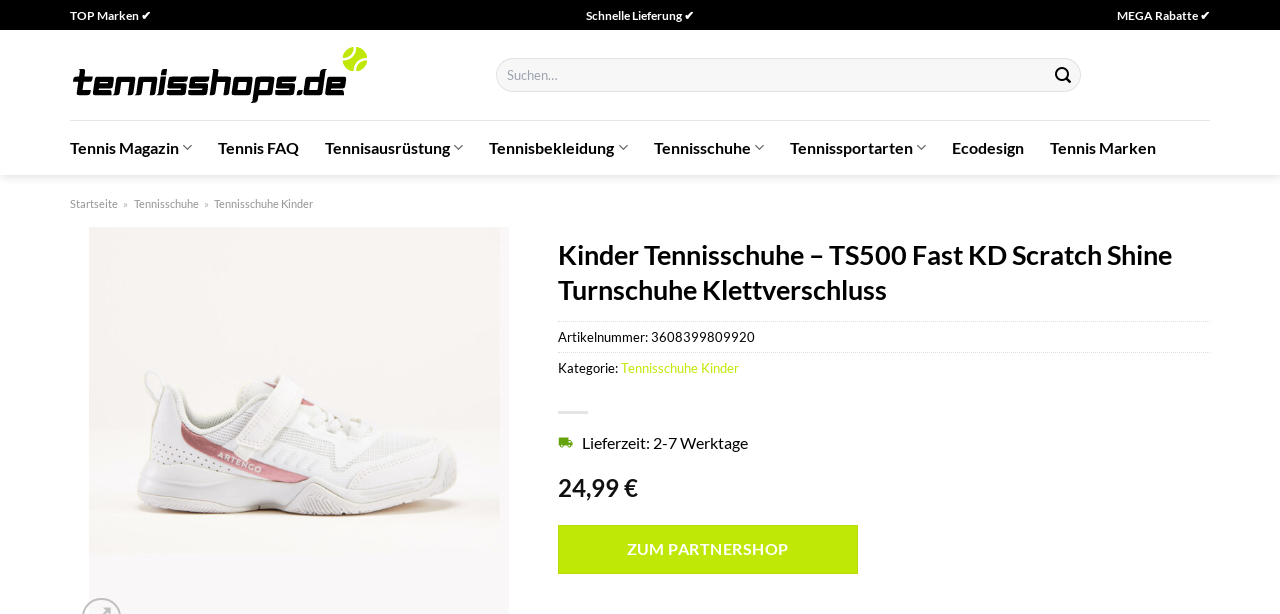

--- FILE ---
content_type: text/html; charset=UTF-8
request_url: https://www.tennisshops.de/kinder-tennisschuhe-ts500-fast-kd-scratch-shine-turnschuhe-klettverschluss/
body_size: 30740
content:
<!DOCTYPE html>
<html lang="de" class="loading-site no-js">
<head><meta charset="UTF-8" /><script>if(navigator.userAgent.match(/MSIE|Internet Explorer/i)||navigator.userAgent.match(/Trident\/7\..*?rv:11/i)){var href=document.location.href;if(!href.match(/[?&]nowprocket/)){if(href.indexOf("?")==-1){if(href.indexOf("#")==-1){document.location.href=href+"?nowprocket=1"}else{document.location.href=href.replace("#","?nowprocket=1#")}}else{if(href.indexOf("#")==-1){document.location.href=href+"&nowprocket=1"}else{document.location.href=href.replace("#","&nowprocket=1#")}}}}</script><script>class RocketLazyLoadScripts{constructor(){this.v="1.2.4",this.triggerEvents=["keydown","mousedown","mousemove","touchmove","touchstart","touchend","wheel"],this.userEventHandler=this._triggerListener.bind(this),this.touchStartHandler=this._onTouchStart.bind(this),this.touchMoveHandler=this._onTouchMove.bind(this),this.touchEndHandler=this._onTouchEnd.bind(this),this.clickHandler=this._onClick.bind(this),this.interceptedClicks=[],window.addEventListener("pageshow",t=>{this.persisted=t.persisted}),window.addEventListener("DOMContentLoaded",()=>{this._preconnect3rdParties()}),this.delayedScripts={normal:[],async:[],defer:[]},this.trash=[],this.allJQueries=[]}_addUserInteractionListener(t){if(document.hidden){t._triggerListener();return}this.triggerEvents.forEach(e=>window.addEventListener(e,t.userEventHandler,{passive:!0})),window.addEventListener("touchstart",t.touchStartHandler,{passive:!0}),window.addEventListener("mousedown",t.touchStartHandler),document.addEventListener("visibilitychange",t.userEventHandler)}_removeUserInteractionListener(){this.triggerEvents.forEach(t=>window.removeEventListener(t,this.userEventHandler,{passive:!0})),document.removeEventListener("visibilitychange",this.userEventHandler)}_onTouchStart(t){"HTML"!==t.target.tagName&&(window.addEventListener("touchend",this.touchEndHandler),window.addEventListener("mouseup",this.touchEndHandler),window.addEventListener("touchmove",this.touchMoveHandler,{passive:!0}),window.addEventListener("mousemove",this.touchMoveHandler),t.target.addEventListener("click",this.clickHandler),this._renameDOMAttribute(t.target,"onclick","rocket-onclick"),this._pendingClickStarted())}_onTouchMove(t){window.removeEventListener("touchend",this.touchEndHandler),window.removeEventListener("mouseup",this.touchEndHandler),window.removeEventListener("touchmove",this.touchMoveHandler,{passive:!0}),window.removeEventListener("mousemove",this.touchMoveHandler),t.target.removeEventListener("click",this.clickHandler),this._renameDOMAttribute(t.target,"rocket-onclick","onclick"),this._pendingClickFinished()}_onTouchEnd(){window.removeEventListener("touchend",this.touchEndHandler),window.removeEventListener("mouseup",this.touchEndHandler),window.removeEventListener("touchmove",this.touchMoveHandler,{passive:!0}),window.removeEventListener("mousemove",this.touchMoveHandler)}_onClick(t){t.target.removeEventListener("click",this.clickHandler),this._renameDOMAttribute(t.target,"rocket-onclick","onclick"),this.interceptedClicks.push(t),t.preventDefault(),t.stopPropagation(),t.stopImmediatePropagation(),this._pendingClickFinished()}_replayClicks(){window.removeEventListener("touchstart",this.touchStartHandler,{passive:!0}),window.removeEventListener("mousedown",this.touchStartHandler),this.interceptedClicks.forEach(t=>{t.target.dispatchEvent(new MouseEvent("click",{view:t.view,bubbles:!0,cancelable:!0}))})}_waitForPendingClicks(){return new Promise(t=>{this._isClickPending?this._pendingClickFinished=t:t()})}_pendingClickStarted(){this._isClickPending=!0}_pendingClickFinished(){this._isClickPending=!1}_renameDOMAttribute(t,e,r){t.hasAttribute&&t.hasAttribute(e)&&(event.target.setAttribute(r,event.target.getAttribute(e)),event.target.removeAttribute(e))}_triggerListener(){this._removeUserInteractionListener(this),"loading"===document.readyState?document.addEventListener("DOMContentLoaded",this._loadEverythingNow.bind(this)):this._loadEverythingNow()}_preconnect3rdParties(){let t=[];document.querySelectorAll("script[type=rocketlazyloadscript][data-rocket-src]").forEach(e=>{let r=e.getAttribute("data-rocket-src");if(r&&0!==r.indexOf("data:")){0===r.indexOf("//")&&(r=location.protocol+r);try{let i=new URL(r).origin;i!==location.origin&&t.push({src:i,crossOrigin:e.crossOrigin||"module"===e.getAttribute("data-rocket-type")})}catch(n){}}}),t=[...new Map(t.map(t=>[JSON.stringify(t),t])).values()],this._batchInjectResourceHints(t,"preconnect")}async _loadEverythingNow(){this.lastBreath=Date.now(),this._delayEventListeners(),this._delayJQueryReady(this),this._handleDocumentWrite(),this._registerAllDelayedScripts(),this._preloadAllScripts(),await this._loadScriptsFromList(this.delayedScripts.normal),await this._loadScriptsFromList(this.delayedScripts.defer),await this._loadScriptsFromList(this.delayedScripts.async);try{await this._triggerDOMContentLoaded(),await this._pendingWebpackRequests(this),await this._triggerWindowLoad()}catch(t){console.error(t)}window.dispatchEvent(new Event("rocket-allScriptsLoaded")),this._waitForPendingClicks().then(()=>{this._replayClicks()}),this._emptyTrash()}_registerAllDelayedScripts(){document.querySelectorAll("script[type=rocketlazyloadscript]").forEach(t=>{t.hasAttribute("data-rocket-src")?t.hasAttribute("async")&&!1!==t.async?this.delayedScripts.async.push(t):t.hasAttribute("defer")&&!1!==t.defer||"module"===t.getAttribute("data-rocket-type")?this.delayedScripts.defer.push(t):this.delayedScripts.normal.push(t):this.delayedScripts.normal.push(t)})}async _transformScript(t){if(await this._littleBreath(),!0===t.noModule&&"noModule"in HTMLScriptElement.prototype){t.setAttribute("data-rocket-status","skipped");return}return new Promise(navigator.userAgent.indexOf("Firefox/")>0||""===navigator.vendor?e=>{let r=document.createElement("script");[...t.attributes].forEach(t=>{let e=t.nodeName;"type"!==e&&("data-rocket-type"===e&&(e="type"),"data-rocket-src"===e&&(e="src"),r.setAttribute(e,t.nodeValue))}),t.text&&(r.text=t.text),r.hasAttribute("src")?(r.addEventListener("load",e),r.addEventListener("error",e)):(r.text=t.text,e());try{t.parentNode.replaceChild(r,t)}catch(i){e()}}:e=>{function r(){t.setAttribute("data-rocket-status","failed"),e()}try{let i=t.getAttribute("data-rocket-type"),n=t.getAttribute("data-rocket-src");i?(t.type=i,t.removeAttribute("data-rocket-type")):t.removeAttribute("type"),t.addEventListener("load",function r(){t.setAttribute("data-rocket-status","executed"),e()}),t.addEventListener("error",r),n?(t.removeAttribute("data-rocket-src"),t.src=n):t.src="data:text/javascript;base64,"+window.btoa(unescape(encodeURIComponent(t.text)))}catch(s){r()}})}async _loadScriptsFromList(t){let e=t.shift();return e&&e.isConnected?(await this._transformScript(e),this._loadScriptsFromList(t)):Promise.resolve()}_preloadAllScripts(){this._batchInjectResourceHints([...this.delayedScripts.normal,...this.delayedScripts.defer,...this.delayedScripts.async],"preload")}_batchInjectResourceHints(t,e){var r=document.createDocumentFragment();t.forEach(t=>{let i=t.getAttribute&&t.getAttribute("data-rocket-src")||t.src;if(i){let n=document.createElement("link");n.href=i,n.rel=e,"preconnect"!==e&&(n.as="script"),t.getAttribute&&"module"===t.getAttribute("data-rocket-type")&&(n.crossOrigin=!0),t.crossOrigin&&(n.crossOrigin=t.crossOrigin),t.integrity&&(n.integrity=t.integrity),r.appendChild(n),this.trash.push(n)}}),document.head.appendChild(r)}_delayEventListeners(){let t={};function e(e,r){!function e(r){!t[r]&&(t[r]={originalFunctions:{add:r.addEventListener,remove:r.removeEventListener},eventsToRewrite:[]},r.addEventListener=function(){arguments[0]=i(arguments[0]),t[r].originalFunctions.add.apply(r,arguments)},r.removeEventListener=function(){arguments[0]=i(arguments[0]),t[r].originalFunctions.remove.apply(r,arguments)});function i(e){return t[r].eventsToRewrite.indexOf(e)>=0?"rocket-"+e:e}}(e),t[e].eventsToRewrite.push(r)}function r(t,e){let r=t[e];Object.defineProperty(t,e,{get:()=>r||function(){},set(i){t["rocket"+e]=r=i}})}e(document,"DOMContentLoaded"),e(window,"DOMContentLoaded"),e(window,"load"),e(window,"pageshow"),e(document,"readystatechange"),r(document,"onreadystatechange"),r(window,"onload"),r(window,"onpageshow")}_delayJQueryReady(t){let e;function r(t){return t.split(" ").map(t=>"load"===t||0===t.indexOf("load.")?"rocket-jquery-load":t).join(" ")}function i(i){if(i&&i.fn&&!t.allJQueries.includes(i)){i.fn.ready=i.fn.init.prototype.ready=function(e){return t.domReadyFired?e.bind(document)(i):document.addEventListener("rocket-DOMContentLoaded",()=>e.bind(document)(i)),i([])};let n=i.fn.on;i.fn.on=i.fn.init.prototype.on=function(){return this[0]===window&&("string"==typeof arguments[0]||arguments[0]instanceof String?arguments[0]=r(arguments[0]):"object"==typeof arguments[0]&&Object.keys(arguments[0]).forEach(t=>{let e=arguments[0][t];delete arguments[0][t],arguments[0][r(t)]=e})),n.apply(this,arguments),this},t.allJQueries.push(i)}e=i}i(window.jQuery),Object.defineProperty(window,"jQuery",{get:()=>e,set(t){i(t)}})}async _pendingWebpackRequests(t){let e=document.querySelector("script[data-webpack]");async function r(){return new Promise(t=>{e.addEventListener("load",t),e.addEventListener("error",t)})}e&&(await r(),await t._requestAnimFrame(),await t._pendingWebpackRequests(t))}async _triggerDOMContentLoaded(){this.domReadyFired=!0,await this._littleBreath(),document.dispatchEvent(new Event("rocket-DOMContentLoaded")),await this._littleBreath(),window.dispatchEvent(new Event("rocket-DOMContentLoaded")),await this._littleBreath(),document.dispatchEvent(new Event("rocket-readystatechange")),await this._littleBreath(),document.rocketonreadystatechange&&document.rocketonreadystatechange()}async _triggerWindowLoad(){await this._littleBreath(),window.dispatchEvent(new Event("rocket-load")),await this._littleBreath(),window.rocketonload&&window.rocketonload(),await this._littleBreath(),this.allJQueries.forEach(t=>t(window).trigger("rocket-jquery-load")),await this._littleBreath();let t=new Event("rocket-pageshow");t.persisted=this.persisted,window.dispatchEvent(t),await this._littleBreath(),window.rocketonpageshow&&window.rocketonpageshow({persisted:this.persisted})}_handleDocumentWrite(){let t=new Map;document.write=document.writeln=function(e){let r=document.currentScript;r||console.error("WPRocket unable to document.write this: "+e);let i=document.createRange(),n=r.parentElement,s=t.get(r);void 0===s&&(s=r.nextSibling,t.set(r,s));let a=document.createDocumentFragment();i.setStart(a,0),a.appendChild(i.createContextualFragment(e)),n.insertBefore(a,s)}}async _littleBreath(){Date.now()-this.lastBreath>45&&(await this._requestAnimFrame(),this.lastBreath=Date.now())}async _requestAnimFrame(){return document.hidden?new Promise(t=>setTimeout(t)):new Promise(t=>requestAnimationFrame(t))}_emptyTrash(){this.trash.forEach(t=>t.remove())}static run(){let t=new RocketLazyLoadScripts;t._addUserInteractionListener(t)}}RocketLazyLoadScripts.run();</script>
	
	<link rel="profile" href="http://gmpg.org/xfn/11" />
	<link rel="pingback" href="https://www.tennisshops.de/xmlrpc.php" />

	<script type="rocketlazyloadscript">(function(html){html.className = html.className.replace(/\bno-js\b/,'js')})(document.documentElement);</script>
<meta name='robots' content='index, follow, max-image-preview:large, max-snippet:-1, max-video-preview:-1' />
<link rel="preload" href="https://www.tennisshops.de/wp-content/plugins/rate-my-post/public/css/fonts/ratemypost.ttf" type="font/ttf" as="font" crossorigin="anonymous"><meta name="viewport" content="width=device-width, initial-scale=1" />
	<!-- This site is optimized with the Yoast SEO plugin v26.8 - https://yoast.com/product/yoast-seo-wordpress/ -->
	<title>Kinder Tennisschuhe - TS500 Fast KD Scratch Shine Turnschuhe Klettverschluss online kaufen bei Tennisshops.de</title>
	<meta name="description" content="Hier bei Tennisshops.de online wirklich günstig Kinder Tennisschuhe - TS500 Fast KD Scratch Shine Turnschuhe Klettverschluss kaufen und nach Hause senden lassen ✓ täglich versicherter Versand ✓" />
	<link rel="canonical" href="https://www.tennisshops.de/kinder-tennisschuhe-ts500-fast-kd-scratch-shine-turnschuhe-klettverschluss/" />
	<meta property="og:locale" content="de_DE" />
	<meta property="og:type" content="article" />
	<meta property="og:title" content="Kinder Tennisschuhe - TS500 Fast KD Scratch Shine Turnschuhe Klettverschluss online kaufen bei Tennisshops.de" />
	<meta property="og:description" content="Hier bei Tennisshops.de online wirklich günstig Kinder Tennisschuhe - TS500 Fast KD Scratch Shine Turnschuhe Klettverschluss kaufen und nach Hause senden lassen ✓ täglich versicherter Versand ✓" />
	<meta property="og:url" content="https://www.tennisshops.de/kinder-tennisschuhe-ts500-fast-kd-scratch-shine-turnschuhe-klettverschluss/" />
	<meta property="og:site_name" content="Tennisshops.de" />
	<meta property="article:modified_time" content="2025-04-30T13:20:51+00:00" />
	<meta property="og:image" content="https://www.tennisshops.de/wp-content/uploads/2023/12/Kinder-Tennisschuhe-TS500-Fast-KD-Scratch-Shine-Turnschuhe-Klettverschluss.jpg" />
	<meta property="og:image:width" content="2000" />
	<meta property="og:image:height" content="2000" />
	<meta property="og:image:type" content="image/jpeg" />
	<meta name="twitter:card" content="summary_large_image" />
	<meta name="twitter:label1" content="Geschätzte Lesezeit" />
	<meta name="twitter:data1" content="4 Minuten" />
	<script type="application/ld+json" class="yoast-schema-graph">{"@context":"https://schema.org","@graph":[{"@type":"WebPage","@id":"https://www.tennisshops.de/kinder-tennisschuhe-ts500-fast-kd-scratch-shine-turnschuhe-klettverschluss/","url":"https://www.tennisshops.de/kinder-tennisschuhe-ts500-fast-kd-scratch-shine-turnschuhe-klettverschluss/","name":"Kinder Tennisschuhe - TS500 Fast KD Scratch Shine Turnschuhe Klettverschluss online kaufen bei Tennisshops.de","isPartOf":{"@id":"https://www.tennisshops.de/#website"},"primaryImageOfPage":{"@id":"https://www.tennisshops.de/kinder-tennisschuhe-ts500-fast-kd-scratch-shine-turnschuhe-klettverschluss/#primaryimage"},"image":{"@id":"https://www.tennisshops.de/kinder-tennisschuhe-ts500-fast-kd-scratch-shine-turnschuhe-klettverschluss/#primaryimage"},"thumbnailUrl":"https://www.tennisshops.de/wp-content/uploads/2023/12/Kinder-Tennisschuhe-TS500-Fast-KD-Scratch-Shine-Turnschuhe-Klettverschluss.jpg","datePublished":"2023-12-03T01:02:22+00:00","dateModified":"2025-04-30T13:20:51+00:00","description":"Hier bei Tennisshops.de online wirklich günstig Kinder Tennisschuhe - TS500 Fast KD Scratch Shine Turnschuhe Klettverschluss kaufen und nach Hause senden lassen ✓ täglich versicherter Versand ✓","breadcrumb":{"@id":"https://www.tennisshops.de/kinder-tennisschuhe-ts500-fast-kd-scratch-shine-turnschuhe-klettverschluss/#breadcrumb"},"inLanguage":"de","potentialAction":[{"@type":"ReadAction","target":["https://www.tennisshops.de/kinder-tennisschuhe-ts500-fast-kd-scratch-shine-turnschuhe-klettverschluss/"]}]},{"@type":"ImageObject","inLanguage":"de","@id":"https://www.tennisshops.de/kinder-tennisschuhe-ts500-fast-kd-scratch-shine-turnschuhe-klettverschluss/#primaryimage","url":"https://www.tennisshops.de/wp-content/uploads/2023/12/Kinder-Tennisschuhe-TS500-Fast-KD-Scratch-Shine-Turnschuhe-Klettverschluss.jpg","contentUrl":"https://www.tennisshops.de/wp-content/uploads/2023/12/Kinder-Tennisschuhe-TS500-Fast-KD-Scratch-Shine-Turnschuhe-Klettverschluss.jpg","width":2000,"height":2000,"caption":"Kinder Tennisschuhe - TS500 Fast KD Scratch Shine Turnschuhe Klettverschluss"},{"@type":"BreadcrumbList","@id":"https://www.tennisshops.de/kinder-tennisschuhe-ts500-fast-kd-scratch-shine-turnschuhe-klettverschluss/#breadcrumb","itemListElement":[{"@type":"ListItem","position":1,"name":"Startseite","item":"https://www.tennisshops.de/"},{"@type":"ListItem","position":2,"name":"Shop","item":"https://www.tennisshops.de/shop/"},{"@type":"ListItem","position":3,"name":"Kinder Tennisschuhe &#8211; TS500 Fast KD Scratch Shine Turnschuhe Klettverschluss"}]},{"@type":"WebSite","@id":"https://www.tennisshops.de/#website","url":"https://www.tennisshops.de/","name":"Tennisshops.de","description":"Tennis Produkte online kaufen","publisher":{"@id":"https://www.tennisshops.de/#organization"},"potentialAction":[{"@type":"SearchAction","target":{"@type":"EntryPoint","urlTemplate":"https://www.tennisshops.de/?s={search_term_string}"},"query-input":{"@type":"PropertyValueSpecification","valueRequired":true,"valueName":"search_term_string"}}],"inLanguage":"de"},{"@type":"Organization","@id":"https://www.tennisshops.de/#organization","name":"Tennisshops.de","url":"https://www.tennisshops.de/","logo":{"@type":"ImageObject","inLanguage":"de","@id":"https://www.tennisshops.de/#/schema/logo/image/","url":"https://www.tennisshops.de/wp-content/uploads/2023/12/tennisshops-de-favicon.png","contentUrl":"https://www.tennisshops.de/wp-content/uploads/2023/12/tennisshops-de-favicon.png","width":200,"height":200,"caption":"Tennisshops.de"},"image":{"@id":"https://www.tennisshops.de/#/schema/logo/image/"}}]}</script>
	<!-- / Yoast SEO plugin. -->



<link rel='prefetch' href='https://www.tennisshops.de/wp-content/themes/flatsome/assets/js/flatsome.js?ver=a0a7aee297766598a20e' />
<link rel='prefetch' href='https://www.tennisshops.de/wp-content/themes/flatsome/assets/js/chunk.slider.js?ver=3.18.6' />
<link rel='prefetch' href='https://www.tennisshops.de/wp-content/themes/flatsome/assets/js/chunk.popups.js?ver=3.18.6' />
<link rel='prefetch' href='https://www.tennisshops.de/wp-content/themes/flatsome/assets/js/chunk.tooltips.js?ver=3.18.6' />
<link rel='prefetch' href='https://www.tennisshops.de/wp-content/themes/flatsome/assets/js/woocommerce.js?ver=49415fe6a9266f32f1f2' />
<style id='wp-img-auto-sizes-contain-inline-css' type='text/css'>
img:is([sizes=auto i],[sizes^="auto," i]){contain-intrinsic-size:3000px 1500px}
/*# sourceURL=wp-img-auto-sizes-contain-inline-css */
</style>
<link data-minify="1" rel='stylesheet' id='maintenanceLayer-css' href='https://www.tennisshops.de/wp-content/cache/min/1/wp-content/plugins/dailylead_maintenance/css/layer.css?ver=1765709574' type='text/css' media='all' />
<link data-minify="1" rel='stylesheet' id='rate-my-post-css' href='https://www.tennisshops.de/wp-content/cache/min/1/wp-content/plugins/rate-my-post/public/css/rate-my-post.css?ver=1765709574' type='text/css' media='all' />
<style id='rate-my-post-inline-css' type='text/css'>
.rmp-widgets-container p {  font-size: 12px;}.rmp-rating-widget .rmp-icon--ratings {  font-size: 12px;}
/*# sourceURL=rate-my-post-inline-css */
</style>
<link rel='stylesheet' id='photoswipe-css' href='https://www.tennisshops.de/wp-content/plugins/woocommerce/assets/css/photoswipe/photoswipe.min.css?ver=9.4.2' type='text/css' media='all' />
<link rel='stylesheet' id='photoswipe-default-skin-css' href='https://www.tennisshops.de/wp-content/plugins/woocommerce/assets/css/photoswipe/default-skin/default-skin.min.css?ver=9.4.2' type='text/css' media='all' />
<style id='woocommerce-inline-inline-css' type='text/css'>
.woocommerce form .form-row .required { visibility: visible; }
/*# sourceURL=woocommerce-inline-inline-css */
</style>
<link rel='stylesheet' id='ez-toc-css' href='https://www.tennisshops.de/wp-content/plugins/easy-table-of-contents/assets/css/screen.min.css?ver=2.0.80' type='text/css' media='all' />
<style id='ez-toc-inline-css' type='text/css'>
div#ez-toc-container .ez-toc-title {font-size: 120%;}div#ez-toc-container .ez-toc-title {font-weight: 500;}div#ez-toc-container ul li , div#ez-toc-container ul li a {font-size: 95%;}div#ez-toc-container ul li , div#ez-toc-container ul li a {font-weight: 500;}div#ez-toc-container nav ul ul li {font-size: 90%;}div#ez-toc-container {background: #fff;border: 1px solid #000000;}div#ez-toc-container p.ez-toc-title , #ez-toc-container .ez_toc_custom_title_icon , #ez-toc-container .ez_toc_custom_toc_icon {color: #000000;}div#ez-toc-container ul.ez-toc-list a {color: #000000;}div#ez-toc-container ul.ez-toc-list a:hover {color: #000000;}div#ez-toc-container ul.ez-toc-list a:visited {color: #000000;}.ez-toc-counter nav ul li a::before {color: ;}.ez-toc-box-title {font-weight: bold; margin-bottom: 10px; text-align: center; text-transform: uppercase; letter-spacing: 1px; color: #666; padding-bottom: 5px;position:absolute;top:-4%;left:5%;background-color: inherit;transition: top 0.3s ease;}.ez-toc-box-title.toc-closed {top:-25%;}
.ez-toc-container-direction {direction: ltr;}.ez-toc-counter ul{counter-reset: item ;}.ez-toc-counter nav ul li a::before {content: counters(item, '.', decimal) '. ';display: inline-block;counter-increment: item;flex-grow: 0;flex-shrink: 0;margin-right: .2em; float: left; }.ez-toc-widget-direction {direction: ltr;}.ez-toc-widget-container ul{counter-reset: item ;}.ez-toc-widget-container nav ul li a::before {content: counters(item, '.', decimal) '. ';display: inline-block;counter-increment: item;flex-grow: 0;flex-shrink: 0;margin-right: .2em; float: left; }
/*# sourceURL=ez-toc-inline-css */
</style>
<link data-minify="1" rel='stylesheet' id='flatsome-main-css' href='https://www.tennisshops.de/wp-content/cache/min/1/wp-content/themes/flatsome/assets/css/flatsome.css?ver=1765709574' type='text/css' media='all' />
<style id='flatsome-main-inline-css' type='text/css'>
@font-face {
				font-family: "fl-icons";
				font-display: block;
				src: url(https://www.tennisshops.de/wp-content/themes/flatsome/assets/css/icons/fl-icons.eot?v=3.18.6);
				src:
					url(https://www.tennisshops.de/wp-content/themes/flatsome/assets/css/icons/fl-icons.eot#iefix?v=3.18.6) format("embedded-opentype"),
					url(https://www.tennisshops.de/wp-content/themes/flatsome/assets/css/icons/fl-icons.woff2?v=3.18.6) format("woff2"),
					url(https://www.tennisshops.de/wp-content/themes/flatsome/assets/css/icons/fl-icons.ttf?v=3.18.6) format("truetype"),
					url(https://www.tennisshops.de/wp-content/themes/flatsome/assets/css/icons/fl-icons.woff?v=3.18.6) format("woff"),
					url(https://www.tennisshops.de/wp-content/themes/flatsome/assets/css/icons/fl-icons.svg?v=3.18.6#fl-icons) format("svg");
			}
/*# sourceURL=flatsome-main-inline-css */
</style>
<link data-minify="1" rel='stylesheet' id='flatsome-shop-css' href='https://www.tennisshops.de/wp-content/cache/min/1/wp-content/themes/flatsome/assets/css/flatsome-shop.css?ver=1765709574' type='text/css' media='all' />
<script data-minify="1" type="text/javascript" src="https://www.tennisshops.de/wp-content/cache/min/1/wp-content/plugins/dailylead_maintenance/js/layerShow.js?ver=1765709574" id="maintenanceLayerShow-js" defer></script>
<script data-minify="1" type="text/javascript" src="https://www.tennisshops.de/wp-content/cache/min/1/wp-content/plugins/dailylead_maintenance/js/layer.js?ver=1765709574" id="maintenanceLayer-js" defer></script>
<script type="rocketlazyloadscript" data-rocket-type="text/javascript" data-rocket-src="https://www.tennisshops.de/wp-includes/js/jquery/jquery.min.js?ver=3.7.1" id="jquery-core-js" defer></script>
<script type="rocketlazyloadscript" data-rocket-type="text/javascript" data-rocket-src="https://www.tennisshops.de/wp-content/plugins/woocommerce/assets/js/jquery-blockui/jquery.blockUI.min.js?ver=2.7.0-wc.9.4.2" id="jquery-blockui-js" data-wp-strategy="defer" defer></script>
<script type="text/javascript" id="wc-add-to-cart-js-extra">
/* <![CDATA[ */
var wc_add_to_cart_params = {"ajax_url":"/wp-admin/admin-ajax.php","wc_ajax_url":"/?wc-ajax=%%endpoint%%","i18n_view_cart":"Warenkorb anzeigen","cart_url":"https://www.tennisshops.de","is_cart":"","cart_redirect_after_add":"no"};
//# sourceURL=wc-add-to-cart-js-extra
/* ]]> */
</script>
<script type="rocketlazyloadscript" data-rocket-type="text/javascript" data-rocket-src="https://www.tennisshops.de/wp-content/plugins/woocommerce/assets/js/frontend/add-to-cart.min.js?ver=9.4.2" id="wc-add-to-cart-js" defer="defer" data-wp-strategy="defer"></script>
<script type="rocketlazyloadscript" data-rocket-type="text/javascript" data-rocket-src="https://www.tennisshops.de/wp-content/plugins/woocommerce/assets/js/photoswipe/photoswipe.min.js?ver=4.1.1-wc.9.4.2" id="photoswipe-js" defer="defer" data-wp-strategy="defer"></script>
<script type="rocketlazyloadscript" data-rocket-type="text/javascript" data-rocket-src="https://www.tennisshops.de/wp-content/plugins/woocommerce/assets/js/photoswipe/photoswipe-ui-default.min.js?ver=4.1.1-wc.9.4.2" id="photoswipe-ui-default-js" defer="defer" data-wp-strategy="defer"></script>
<script type="text/javascript" id="wc-single-product-js-extra">
/* <![CDATA[ */
var wc_single_product_params = {"i18n_required_rating_text":"Bitte w\u00e4hle eine Bewertung","review_rating_required":"yes","flexslider":{"rtl":false,"animation":"slide","smoothHeight":true,"directionNav":false,"controlNav":"thumbnails","slideshow":false,"animationSpeed":500,"animationLoop":false,"allowOneSlide":false},"zoom_enabled":"","zoom_options":[],"photoswipe_enabled":"1","photoswipe_options":{"shareEl":false,"closeOnScroll":false,"history":false,"hideAnimationDuration":0,"showAnimationDuration":0},"flexslider_enabled":""};
//# sourceURL=wc-single-product-js-extra
/* ]]> */
</script>
<script type="rocketlazyloadscript" data-rocket-type="text/javascript" data-rocket-src="https://www.tennisshops.de/wp-content/plugins/woocommerce/assets/js/frontend/single-product.min.js?ver=9.4.2" id="wc-single-product-js" defer="defer" data-wp-strategy="defer"></script>
<script type="rocketlazyloadscript" data-rocket-type="text/javascript" data-rocket-src="https://www.tennisshops.de/wp-content/plugins/woocommerce/assets/js/js-cookie/js.cookie.min.js?ver=2.1.4-wc.9.4.2" id="js-cookie-js" data-wp-strategy="defer" defer></script>
<style>.woocommerce-product-gallery{ opacity: 1 !important; }</style><script type="rocketlazyloadscript">
  var _paq = window._paq = window._paq || [];
  /* tracker methods like "setCustomDimension" should be called before "trackPageView" */
  _paq.push(['trackPageView']);
  _paq.push(['enableLinkTracking']);
  (function() {
    var u="https://stats.dailylead.de/";
    _paq.push(['setTrackerUrl', u+'matomo.php']);
    _paq.push(['setSiteId', '193']);
    var d=document, g=d.createElement('script'), s=d.getElementsByTagName('script')[0];
    g.async=true; g.src=u+'matomo.js'; s.parentNode.insertBefore(g,s);
  })();
</script>
<script type="rocketlazyloadscript" data-minify="1" data-host="https://digistats.de" data-dnt="false" data-rocket-src="https://www.tennisshops.de/wp-content/cache/min/1/js/script.js?ver=1765709574" id="ZwSg9rf6GA" async defer></script>	<noscript><style>.woocommerce-product-gallery{ opacity: 1 !important; }</style></noscript>
	<style class='wp-fonts-local' type='text/css'>
@font-face{font-family:Inter;font-style:normal;font-weight:300 900;font-display:fallback;src:url('https://www.tennisshops.de/wp-content/plugins/woocommerce/assets/fonts/Inter-VariableFont_slnt,wght.woff2') format('woff2');font-stretch:normal;}
@font-face{font-family:Cardo;font-style:normal;font-weight:400;font-display:fallback;src:url('https://www.tennisshops.de/wp-content/plugins/woocommerce/assets/fonts/cardo_normal_400.woff2') format('woff2');}
</style>
<link rel="icon" href="https://www.tennisshops.de/wp-content/uploads/2023/12/cropped-tennisshops-de-favicon-32x32.png" sizes="32x32" />
<link rel="icon" href="https://www.tennisshops.de/wp-content/uploads/2023/12/cropped-tennisshops-de-favicon-192x192.png" sizes="192x192" />
<link rel="apple-touch-icon" href="https://www.tennisshops.de/wp-content/uploads/2023/12/cropped-tennisshops-de-favicon-180x180.png" />
<meta name="msapplication-TileImage" content="https://www.tennisshops.de/wp-content/uploads/2023/12/cropped-tennisshops-de-favicon-270x270.png" />
<style id="custom-css" type="text/css">:root {--primary-color: #bfe806;--fs-color-primary: #bfe806;--fs-color-secondary: #bfe806;--fs-color-success: #7a9c59;--fs-color-alert: #b20000;--fs-experimental-link-color: #bfe806;--fs-experimental-link-color-hover: #000000;}.tooltipster-base {--tooltip-color: #fff;--tooltip-bg-color: #000;}.off-canvas-right .mfp-content, .off-canvas-left .mfp-content {--drawer-width: 300px;}.off-canvas .mfp-content.off-canvas-cart {--drawer-width: 360px;}.container-width, .full-width .ubermenu-nav, .container, .row{max-width: 1170px}.row.row-collapse{max-width: 1140px}.row.row-small{max-width: 1162.5px}.row.row-large{max-width: 1200px}.header-main{height: 90px}#logo img{max-height: 90px}#logo{width:300px;}.header-bottom{min-height: 55px}.header-top{min-height: 30px}.transparent .header-main{height: 90px}.transparent #logo img{max-height: 90px}.has-transparent + .page-title:first-of-type,.has-transparent + #main > .page-title,.has-transparent + #main > div > .page-title,.has-transparent + #main .page-header-wrapper:first-of-type .page-title{padding-top: 170px;}.header.show-on-scroll,.stuck .header-main{height:70px!important}.stuck #logo img{max-height: 70px!important}.search-form{ width: 70%;}.header-bg-color {background-color: #ffffff}.header-bottom {background-color: #ffffff}.header-main .nav > li > a{line-height: 16px }.stuck .header-main .nav > li > a{line-height: 50px }.header-bottom-nav > li > a{line-height: 16px }@media (max-width: 549px) {.header-main{height: 70px}#logo img{max-height: 70px}}.header-top{background-color:#000000!important;}body{color: #000000}h1,h2,h3,h4,h5,h6,.heading-font{color: #000000;}body{font-family: Lato, sans-serif;}body {font-weight: 400;font-style: normal;}.nav > li > a {font-family: Lato, sans-serif;}.mobile-sidebar-levels-2 .nav > li > ul > li > a {font-family: Lato, sans-serif;}.nav > li > a,.mobile-sidebar-levels-2 .nav > li > ul > li > a {font-weight: 700;font-style: normal;}h1,h2,h3,h4,h5,h6,.heading-font, .off-canvas-center .nav-sidebar.nav-vertical > li > a{font-family: Lato, sans-serif;}h1,h2,h3,h4,h5,h6,.heading-font,.banner h1,.banner h2 {font-weight: 700;font-style: normal;}.alt-font{font-family: "Dancing Script", sans-serif;}.alt-font {font-weight: 400!important;font-style: normal!important;}.header:not(.transparent) .header-nav-main.nav > li > a {color: #000000;}.header:not(.transparent) .header-bottom-nav.nav > li > a{color: #000000;}.widget:where(:not(.widget_shopping_cart)) a{color: #000000;}.widget:where(:not(.widget_shopping_cart)) a:hover{color: #bfe806;}.widget .tagcloud a:hover{border-color: #bfe806; background-color: #bfe806;}.has-equal-box-heights .box-image {padding-top: 100%;}@media screen and (min-width: 550px){.products .box-vertical .box-image{min-width: 300px!important;width: 300px!important;}}.header-main .social-icons,.header-main .cart-icon strong,.header-main .menu-title,.header-main .header-button > .button.is-outline,.header-main .nav > li > a > i:not(.icon-angle-down){color: #000000!important;}.header-main .header-button > .button.is-outline,.header-main .cart-icon strong:after,.header-main .cart-icon strong{border-color: #000000!important;}.header-main .header-button > .button:not(.is-outline){background-color: #000000!important;}.header-main .current-dropdown .cart-icon strong,.header-main .header-button > .button:hover,.header-main .header-button > .button:hover i,.header-main .header-button > .button:hover span{color:#FFF!important;}.header-main .menu-title:hover,.header-main .social-icons a:hover,.header-main .header-button > .button.is-outline:hover,.header-main .nav > li > a:hover > i:not(.icon-angle-down){color: #000000!important;}.header-main .current-dropdown .cart-icon strong,.header-main .header-button > .button:hover{background-color: #000000!important;}.header-main .current-dropdown .cart-icon strong:after,.header-main .current-dropdown .cart-icon strong,.header-main .header-button > .button:hover{border-color: #000000!important;}.absolute-footer, html{background-color: #000000}.page-title-small + main .product-container > .row{padding-top:0;}.nav-vertical-fly-out > li + li {border-top-width: 1px; border-top-style: solid;}/* Custom CSS */.header-vertical-menu__fly-out .current-dropdown.menu-item .nav-dropdown {display: block;}.header-vertical-menu__opener {font-size: initial;}.off-canvas-right .mfp-content, .off-canvas-left .mfp-content {max-width: 320px;width:100%}.off-canvas-left.mfp-ready .mfp-close {color: black;}.product-summary .woocommerce-Price-currencySymbol {font-size: inherit;vertical-align: inherit;margin-top: inherit;}.product-section-title-related {text-align: center;padding-top: 45px;}.yith-wcwl-add-to-wishlist {margin-top: 10px;margin-bottom: 30px;}.page-title {margin-top: 20px;}@media screen and (min-width: 850px) {.page-title-inner {padding-top: 0;min-height: auto;}}/*** START Sticky Banner ***/.sticky-add-to-cart__product img {display: none;}.sticky-add-to-cart__product .product-title-small {display: none;}.sticky-add-to-cart--active .cart {padding-top: 5px;padding-bottom: 5px;max-width: 250px;flex-grow: 1;font-size: smaller;margin-bottom: 0;}.sticky-add-to-cart.sticky-add-to-cart--active .single_add_to_cart_button{margin: 0;padding-top: 10px;padding-bottom: 10px;border-radius: 99px;width: 100%;line-height: 1.5;}.single_add_to_cart_button,.sticky-add-to-cart:not(.sticky-add-to-cart--active) .single_add_to_cart_button {padding: 5px;max-width: 300px;width:100%;margin:0;}.sticky-add-to-cart--active {-webkit-backdrop-filter: blur(7px);backdrop-filter: blur(7px);display: flex;justify-content: center;padding: 3px 10px;}.sticky-add-to-cart__product .product-title-small {height: 14px;overflow: hidden;}.sticky-add-to-cart--active .woocommerce-variation-price, .sticky-add-to-cart--active .product-page-price {font-size: 24px;}.sticky-add-to-cart--active .price del {font-size: 50%;margin-bottom: 4px;}.sticky-add-to-cart--active .price del::after {width: 50%;}.sticky-add-to-cart__product {margin-right: 5px;}/*** END Sticky Banner ***/.yadore {display: grid;grid-template-columns: repeat(4,minmax(0,1fr));gap:1rem;}.col-4 .yadore {display: grid;grid-template-columns: repeat(4,minmax(0,1fr));gap:1rem;}.yadore .yadore-item {background: #fff;border-radius: 15px;}.yadore .yadore-item li.delivery_time,.yadore .yadore-item li.stock_status,.yadore .yadore-item li.stock_status.nicht {list-style-type: none;padding: 0px 0 0px 24px;margin: 0px!important;}.yadore .yadore-item img:not(.logo) {min-height: 170px;max-height: 170px;}.yadore .yadore-item img.logo {max-width: 70px;max-height: 30px;}.ayo-logo-name {margin-top: 12px;display: block;white-space: nowrap;font-size: xx-small;}.product-info {display: flex;flex-direction: column;padding-bottom: 0;}.product-info.product-title {order: 1;}.product-info .is-divider {order: 2;}.product-info .product-short-description {order: 3;}.product-info .product-short-description li {list-style-type: none;padding: 0px 0 0px 24px;margin: 0px 0px 3px 0px!important;}li.delivery_time,.product-info .product-short-description li.delivery_time {background: url([data-uri]) no-repeat left center;}li.delivery_time,.product-info .product-short-description li.delivery_time {background: url([data-uri]) no-repeat left center;}li.stock_status,.product-info .product-short-description li.stock_status {background: url([data-uri]) no-repeat left center;}li.stock_status.nicht,.product-info .product-short-description li.stock_status.nicht {background: url([data-uri]) no-repeat left center;}.product-info .price-wrapper {order: 4;}.product-info .price-wrapper .price {margin: 0;}.product-info .cart,.product-info .sticky-add-to-cart-wrapper {order:5;margin: 25px 0;}.product-info .yith-wcwl-add-to-wishlist {order: 6;margin: 0;}.overflow-hidden { overflow: hidden;}.overflow-hidden.banner h3 {line-height: 0;}.nowrap { white-space: nowrap;}.height-40 {height: 40px !important;}.m-0 {margin: 0 !important;}a.stretched-link:after {position: absolute;top: 0;right: 0;bottom: 0;left: 0;pointer-events: auto;content: "";background-color: rgba(0,0,0,0.0);z-index: 1;}.z-index-0 {z-index: 0;}.z-index-10 {z-index: 10;}.price del {text-decoration-line: none;position: relative;}.price del::after {content: '';position: absolute;border-top: 2px solid red;width: 100%;height: 100%;left: 0;transform: rotate(-10deg);top: 50%;}.product-small.box .box-image .image-cover img {object-fit: contain;}.product-small.box .box-image {text-align: center;}.product-small.box .box-text .title-wrapper {max-height: 75px;overflow: hidden;margin-bottom: 15px;}.woocommerce-product-gallery__wrapper .woocommerce-product-gallery__image a img {max-height: 420px;width: auto;margin: 0 auto;display: block;}.has-equal-box-heights .box-image img {-o-object-fit: contain;object-fit: contain;}/* START Mobile Menu */.off-canvas-left .mfp-content, .off-canvas-right .mfp-content {width: 85%;max-width: 360px;}.off-canvas-left .mfp-content .nav>li>a, .off-canvas-right .mfp-content .nav>li>a,.mobile-sidebar-levels-2 .nav-slide>li>.sub-menu>li:not(.nav-slide-header)>a, .mobile-sidebar-levels-2 .nav-slide>li>ul.children>li:not(.nav-slide-header)>a {font-size: 1.1em;color: #000;}.mobile-sidebar-levels-2 .nav-slide>li>.sub-menu>li:not(.nav-slide-header)>a, .mobile-sidebar-levels-2 .nav-slide>li>ul.children>li:not(.nav-slide-header)>a {text-transform: none;}/* END Mobile Menu *//*** START MENU frühes umschalten auf MobileCSS ***/@media (min-width: 850px) and (max-width: 1000px) {header [data-show=show-for-medium], header .show-for-medium {display: block !important;}}@media (max-width: 1000px) {header [data-show=hide-for-medium], header .hide-for-medium {display: none !important;}.medium-logo-center .logo {-webkit-box-ordinal-group: 2;-ms-flex-order: 2;order: 2;}header .show-for-medium.flex-right {-webkit-box-ordinal-group: 3;-ms-flex-order: 3;order: 3;}.medium-logo-center .logo img {margin: 0 auto;}}/*** END MENUfrühes umschalten auf MobileCSS ***/#masthead .flex-left .header-nav.header-nav-main.nav.nav-left {-webkit-box-pack: center;-ms-flex-pack: center;justify-content: center;}.logo-left .logo {margin-left: 0;margin-right: 0px;}.product-title a {color: #000000;}.product-title a:hover {color: var(--fs-experimental-link-color);}/* Custom CSS Tablet */@media (max-width: 849px){.nav li a,.nav-vertical>li>ul li a,.nav-slide-header .toggle,.mobile-sidebar-levels-2 .nav-slide>li>ul.children>li>a, .mobile-sidebar-levels-2 .nav-slide>li>.sub-menu>li>a {color: #000 !important;opacity: 1;}/*** START Sticky Banner ***/.sticky-add-to-cart--active {justify-content: space-between;font-size: .9em;}/*** END Sticky Banner ***/.post-title.is-large {font-size: 1.75em;}}/* Custom CSS Mobile */@media (max-width: 549px){/*** START Sticky Banner ***/.sticky-add-to-cart:not(.sticky-add-to-cart--active) {width: 100% !important;max-width: 100%;}.sticky-add-to-cart:not(.sticky-add-to-cart--active) .single_add_to_cart_button {padding: 5px 25px;max-width: 100%;}/*** END Sticky Banner ***/.single_add_to_cart_button {padding: 5px 25px;max-width: 100%;width: 100%;}.yadore,.col-4 .yadore {grid-template-columns: repeat(1,minmax(0,1fr));}}.label-new.menu-item > a:after{content:"Neu";}.label-hot.menu-item > a:after{content:"Hot";}.label-sale.menu-item > a:after{content:"Aktion";}.label-popular.menu-item > a:after{content:"Beliebt";}</style><style id="kirki-inline-styles">/* latin-ext */
@font-face {
  font-family: 'Lato';
  font-style: normal;
  font-weight: 400;
  font-display: swap;
  src: url(https://www.tennisshops.de/wp-content/fonts/lato/S6uyw4BMUTPHjxAwXjeu.woff2) format('woff2');
  unicode-range: U+0100-02BA, U+02BD-02C5, U+02C7-02CC, U+02CE-02D7, U+02DD-02FF, U+0304, U+0308, U+0329, U+1D00-1DBF, U+1E00-1E9F, U+1EF2-1EFF, U+2020, U+20A0-20AB, U+20AD-20C0, U+2113, U+2C60-2C7F, U+A720-A7FF;
}
/* latin */
@font-face {
  font-family: 'Lato';
  font-style: normal;
  font-weight: 400;
  font-display: swap;
  src: url(https://www.tennisshops.de/wp-content/fonts/lato/S6uyw4BMUTPHjx4wXg.woff2) format('woff2');
  unicode-range: U+0000-00FF, U+0131, U+0152-0153, U+02BB-02BC, U+02C6, U+02DA, U+02DC, U+0304, U+0308, U+0329, U+2000-206F, U+20AC, U+2122, U+2191, U+2193, U+2212, U+2215, U+FEFF, U+FFFD;
}
/* latin-ext */
@font-face {
  font-family: 'Lato';
  font-style: normal;
  font-weight: 700;
  font-display: swap;
  src: url(https://www.tennisshops.de/wp-content/fonts/lato/S6u9w4BMUTPHh6UVSwaPGR_p.woff2) format('woff2');
  unicode-range: U+0100-02BA, U+02BD-02C5, U+02C7-02CC, U+02CE-02D7, U+02DD-02FF, U+0304, U+0308, U+0329, U+1D00-1DBF, U+1E00-1E9F, U+1EF2-1EFF, U+2020, U+20A0-20AB, U+20AD-20C0, U+2113, U+2C60-2C7F, U+A720-A7FF;
}
/* latin */
@font-face {
  font-family: 'Lato';
  font-style: normal;
  font-weight: 700;
  font-display: swap;
  src: url(https://www.tennisshops.de/wp-content/fonts/lato/S6u9w4BMUTPHh6UVSwiPGQ.woff2) format('woff2');
  unicode-range: U+0000-00FF, U+0131, U+0152-0153, U+02BB-02BC, U+02C6, U+02DA, U+02DC, U+0304, U+0308, U+0329, U+2000-206F, U+20AC, U+2122, U+2191, U+2193, U+2212, U+2215, U+FEFF, U+FFFD;
}/* vietnamese */
@font-face {
  font-family: 'Dancing Script';
  font-style: normal;
  font-weight: 400;
  font-display: swap;
  src: url(https://www.tennisshops.de/wp-content/fonts/dancing-script/If2cXTr6YS-zF4S-kcSWSVi_sxjsohD9F50Ruu7BMSo3Rep8ltA.woff2) format('woff2');
  unicode-range: U+0102-0103, U+0110-0111, U+0128-0129, U+0168-0169, U+01A0-01A1, U+01AF-01B0, U+0300-0301, U+0303-0304, U+0308-0309, U+0323, U+0329, U+1EA0-1EF9, U+20AB;
}
/* latin-ext */
@font-face {
  font-family: 'Dancing Script';
  font-style: normal;
  font-weight: 400;
  font-display: swap;
  src: url(https://www.tennisshops.de/wp-content/fonts/dancing-script/If2cXTr6YS-zF4S-kcSWSVi_sxjsohD9F50Ruu7BMSo3ROp8ltA.woff2) format('woff2');
  unicode-range: U+0100-02BA, U+02BD-02C5, U+02C7-02CC, U+02CE-02D7, U+02DD-02FF, U+0304, U+0308, U+0329, U+1D00-1DBF, U+1E00-1E9F, U+1EF2-1EFF, U+2020, U+20A0-20AB, U+20AD-20C0, U+2113, U+2C60-2C7F, U+A720-A7FF;
}
/* latin */
@font-face {
  font-family: 'Dancing Script';
  font-style: normal;
  font-weight: 400;
  font-display: swap;
  src: url(https://www.tennisshops.de/wp-content/fonts/dancing-script/If2cXTr6YS-zF4S-kcSWSVi_sxjsohD9F50Ruu7BMSo3Sup8.woff2) format('woff2');
  unicode-range: U+0000-00FF, U+0131, U+0152-0153, U+02BB-02BC, U+02C6, U+02DA, U+02DC, U+0304, U+0308, U+0329, U+2000-206F, U+20AC, U+2122, U+2191, U+2193, U+2212, U+2215, U+FEFF, U+FFFD;
}</style><noscript><style id="rocket-lazyload-nojs-css">.rll-youtube-player, [data-lazy-src]{display:none !important;}</style></noscript><link data-minify="1" rel='stylesheet' id='wc-blocks-style-css' href='https://www.tennisshops.de/wp-content/cache/min/1/wp-content/plugins/woocommerce/assets/client/blocks/wc-blocks.css?ver=1765709574' type='text/css' media='all' />
<style id='global-styles-inline-css' type='text/css'>
:root{--wp--preset--aspect-ratio--square: 1;--wp--preset--aspect-ratio--4-3: 4/3;--wp--preset--aspect-ratio--3-4: 3/4;--wp--preset--aspect-ratio--3-2: 3/2;--wp--preset--aspect-ratio--2-3: 2/3;--wp--preset--aspect-ratio--16-9: 16/9;--wp--preset--aspect-ratio--9-16: 9/16;--wp--preset--color--black: #000000;--wp--preset--color--cyan-bluish-gray: #abb8c3;--wp--preset--color--white: #ffffff;--wp--preset--color--pale-pink: #f78da7;--wp--preset--color--vivid-red: #cf2e2e;--wp--preset--color--luminous-vivid-orange: #ff6900;--wp--preset--color--luminous-vivid-amber: #fcb900;--wp--preset--color--light-green-cyan: #7bdcb5;--wp--preset--color--vivid-green-cyan: #00d084;--wp--preset--color--pale-cyan-blue: #8ed1fc;--wp--preset--color--vivid-cyan-blue: #0693e3;--wp--preset--color--vivid-purple: #9b51e0;--wp--preset--color--primary: #bfe806;--wp--preset--color--secondary: #bfe806;--wp--preset--color--success: #7a9c59;--wp--preset--color--alert: #b20000;--wp--preset--gradient--vivid-cyan-blue-to-vivid-purple: linear-gradient(135deg,rgb(6,147,227) 0%,rgb(155,81,224) 100%);--wp--preset--gradient--light-green-cyan-to-vivid-green-cyan: linear-gradient(135deg,rgb(122,220,180) 0%,rgb(0,208,130) 100%);--wp--preset--gradient--luminous-vivid-amber-to-luminous-vivid-orange: linear-gradient(135deg,rgb(252,185,0) 0%,rgb(255,105,0) 100%);--wp--preset--gradient--luminous-vivid-orange-to-vivid-red: linear-gradient(135deg,rgb(255,105,0) 0%,rgb(207,46,46) 100%);--wp--preset--gradient--very-light-gray-to-cyan-bluish-gray: linear-gradient(135deg,rgb(238,238,238) 0%,rgb(169,184,195) 100%);--wp--preset--gradient--cool-to-warm-spectrum: linear-gradient(135deg,rgb(74,234,220) 0%,rgb(151,120,209) 20%,rgb(207,42,186) 40%,rgb(238,44,130) 60%,rgb(251,105,98) 80%,rgb(254,248,76) 100%);--wp--preset--gradient--blush-light-purple: linear-gradient(135deg,rgb(255,206,236) 0%,rgb(152,150,240) 100%);--wp--preset--gradient--blush-bordeaux: linear-gradient(135deg,rgb(254,205,165) 0%,rgb(254,45,45) 50%,rgb(107,0,62) 100%);--wp--preset--gradient--luminous-dusk: linear-gradient(135deg,rgb(255,203,112) 0%,rgb(199,81,192) 50%,rgb(65,88,208) 100%);--wp--preset--gradient--pale-ocean: linear-gradient(135deg,rgb(255,245,203) 0%,rgb(182,227,212) 50%,rgb(51,167,181) 100%);--wp--preset--gradient--electric-grass: linear-gradient(135deg,rgb(202,248,128) 0%,rgb(113,206,126) 100%);--wp--preset--gradient--midnight: linear-gradient(135deg,rgb(2,3,129) 0%,rgb(40,116,252) 100%);--wp--preset--font-size--small: 13px;--wp--preset--font-size--medium: 20px;--wp--preset--font-size--large: 36px;--wp--preset--font-size--x-large: 42px;--wp--preset--font-family--inter: "Inter", sans-serif;--wp--preset--font-family--cardo: Cardo;--wp--preset--spacing--20: 0.44rem;--wp--preset--spacing--30: 0.67rem;--wp--preset--spacing--40: 1rem;--wp--preset--spacing--50: 1.5rem;--wp--preset--spacing--60: 2.25rem;--wp--preset--spacing--70: 3.38rem;--wp--preset--spacing--80: 5.06rem;--wp--preset--shadow--natural: 6px 6px 9px rgba(0, 0, 0, 0.2);--wp--preset--shadow--deep: 12px 12px 50px rgba(0, 0, 0, 0.4);--wp--preset--shadow--sharp: 6px 6px 0px rgba(0, 0, 0, 0.2);--wp--preset--shadow--outlined: 6px 6px 0px -3px rgb(255, 255, 255), 6px 6px rgb(0, 0, 0);--wp--preset--shadow--crisp: 6px 6px 0px rgb(0, 0, 0);}:where(body) { margin: 0; }.wp-site-blocks > .alignleft { float: left; margin-right: 2em; }.wp-site-blocks > .alignright { float: right; margin-left: 2em; }.wp-site-blocks > .aligncenter { justify-content: center; margin-left: auto; margin-right: auto; }:where(.is-layout-flex){gap: 0.5em;}:where(.is-layout-grid){gap: 0.5em;}.is-layout-flow > .alignleft{float: left;margin-inline-start: 0;margin-inline-end: 2em;}.is-layout-flow > .alignright{float: right;margin-inline-start: 2em;margin-inline-end: 0;}.is-layout-flow > .aligncenter{margin-left: auto !important;margin-right: auto !important;}.is-layout-constrained > .alignleft{float: left;margin-inline-start: 0;margin-inline-end: 2em;}.is-layout-constrained > .alignright{float: right;margin-inline-start: 2em;margin-inline-end: 0;}.is-layout-constrained > .aligncenter{margin-left: auto !important;margin-right: auto !important;}.is-layout-constrained > :where(:not(.alignleft):not(.alignright):not(.alignfull)){margin-left: auto !important;margin-right: auto !important;}body .is-layout-flex{display: flex;}.is-layout-flex{flex-wrap: wrap;align-items: center;}.is-layout-flex > :is(*, div){margin: 0;}body .is-layout-grid{display: grid;}.is-layout-grid > :is(*, div){margin: 0;}body{padding-top: 0px;padding-right: 0px;padding-bottom: 0px;padding-left: 0px;}a:where(:not(.wp-element-button)){text-decoration: none;}:root :where(.wp-element-button, .wp-block-button__link){background-color: #32373c;border-width: 0;color: #fff;font-family: inherit;font-size: inherit;font-style: inherit;font-weight: inherit;letter-spacing: inherit;line-height: inherit;padding-top: calc(0.667em + 2px);padding-right: calc(1.333em + 2px);padding-bottom: calc(0.667em + 2px);padding-left: calc(1.333em + 2px);text-decoration: none;text-transform: inherit;}.has-black-color{color: var(--wp--preset--color--black) !important;}.has-cyan-bluish-gray-color{color: var(--wp--preset--color--cyan-bluish-gray) !important;}.has-white-color{color: var(--wp--preset--color--white) !important;}.has-pale-pink-color{color: var(--wp--preset--color--pale-pink) !important;}.has-vivid-red-color{color: var(--wp--preset--color--vivid-red) !important;}.has-luminous-vivid-orange-color{color: var(--wp--preset--color--luminous-vivid-orange) !important;}.has-luminous-vivid-amber-color{color: var(--wp--preset--color--luminous-vivid-amber) !important;}.has-light-green-cyan-color{color: var(--wp--preset--color--light-green-cyan) !important;}.has-vivid-green-cyan-color{color: var(--wp--preset--color--vivid-green-cyan) !important;}.has-pale-cyan-blue-color{color: var(--wp--preset--color--pale-cyan-blue) !important;}.has-vivid-cyan-blue-color{color: var(--wp--preset--color--vivid-cyan-blue) !important;}.has-vivid-purple-color{color: var(--wp--preset--color--vivid-purple) !important;}.has-primary-color{color: var(--wp--preset--color--primary) !important;}.has-secondary-color{color: var(--wp--preset--color--secondary) !important;}.has-success-color{color: var(--wp--preset--color--success) !important;}.has-alert-color{color: var(--wp--preset--color--alert) !important;}.has-black-background-color{background-color: var(--wp--preset--color--black) !important;}.has-cyan-bluish-gray-background-color{background-color: var(--wp--preset--color--cyan-bluish-gray) !important;}.has-white-background-color{background-color: var(--wp--preset--color--white) !important;}.has-pale-pink-background-color{background-color: var(--wp--preset--color--pale-pink) !important;}.has-vivid-red-background-color{background-color: var(--wp--preset--color--vivid-red) !important;}.has-luminous-vivid-orange-background-color{background-color: var(--wp--preset--color--luminous-vivid-orange) !important;}.has-luminous-vivid-amber-background-color{background-color: var(--wp--preset--color--luminous-vivid-amber) !important;}.has-light-green-cyan-background-color{background-color: var(--wp--preset--color--light-green-cyan) !important;}.has-vivid-green-cyan-background-color{background-color: var(--wp--preset--color--vivid-green-cyan) !important;}.has-pale-cyan-blue-background-color{background-color: var(--wp--preset--color--pale-cyan-blue) !important;}.has-vivid-cyan-blue-background-color{background-color: var(--wp--preset--color--vivid-cyan-blue) !important;}.has-vivid-purple-background-color{background-color: var(--wp--preset--color--vivid-purple) !important;}.has-primary-background-color{background-color: var(--wp--preset--color--primary) !important;}.has-secondary-background-color{background-color: var(--wp--preset--color--secondary) !important;}.has-success-background-color{background-color: var(--wp--preset--color--success) !important;}.has-alert-background-color{background-color: var(--wp--preset--color--alert) !important;}.has-black-border-color{border-color: var(--wp--preset--color--black) !important;}.has-cyan-bluish-gray-border-color{border-color: var(--wp--preset--color--cyan-bluish-gray) !important;}.has-white-border-color{border-color: var(--wp--preset--color--white) !important;}.has-pale-pink-border-color{border-color: var(--wp--preset--color--pale-pink) !important;}.has-vivid-red-border-color{border-color: var(--wp--preset--color--vivid-red) !important;}.has-luminous-vivid-orange-border-color{border-color: var(--wp--preset--color--luminous-vivid-orange) !important;}.has-luminous-vivid-amber-border-color{border-color: var(--wp--preset--color--luminous-vivid-amber) !important;}.has-light-green-cyan-border-color{border-color: var(--wp--preset--color--light-green-cyan) !important;}.has-vivid-green-cyan-border-color{border-color: var(--wp--preset--color--vivid-green-cyan) !important;}.has-pale-cyan-blue-border-color{border-color: var(--wp--preset--color--pale-cyan-blue) !important;}.has-vivid-cyan-blue-border-color{border-color: var(--wp--preset--color--vivid-cyan-blue) !important;}.has-vivid-purple-border-color{border-color: var(--wp--preset--color--vivid-purple) !important;}.has-primary-border-color{border-color: var(--wp--preset--color--primary) !important;}.has-secondary-border-color{border-color: var(--wp--preset--color--secondary) !important;}.has-success-border-color{border-color: var(--wp--preset--color--success) !important;}.has-alert-border-color{border-color: var(--wp--preset--color--alert) !important;}.has-vivid-cyan-blue-to-vivid-purple-gradient-background{background: var(--wp--preset--gradient--vivid-cyan-blue-to-vivid-purple) !important;}.has-light-green-cyan-to-vivid-green-cyan-gradient-background{background: var(--wp--preset--gradient--light-green-cyan-to-vivid-green-cyan) !important;}.has-luminous-vivid-amber-to-luminous-vivid-orange-gradient-background{background: var(--wp--preset--gradient--luminous-vivid-amber-to-luminous-vivid-orange) !important;}.has-luminous-vivid-orange-to-vivid-red-gradient-background{background: var(--wp--preset--gradient--luminous-vivid-orange-to-vivid-red) !important;}.has-very-light-gray-to-cyan-bluish-gray-gradient-background{background: var(--wp--preset--gradient--very-light-gray-to-cyan-bluish-gray) !important;}.has-cool-to-warm-spectrum-gradient-background{background: var(--wp--preset--gradient--cool-to-warm-spectrum) !important;}.has-blush-light-purple-gradient-background{background: var(--wp--preset--gradient--blush-light-purple) !important;}.has-blush-bordeaux-gradient-background{background: var(--wp--preset--gradient--blush-bordeaux) !important;}.has-luminous-dusk-gradient-background{background: var(--wp--preset--gradient--luminous-dusk) !important;}.has-pale-ocean-gradient-background{background: var(--wp--preset--gradient--pale-ocean) !important;}.has-electric-grass-gradient-background{background: var(--wp--preset--gradient--electric-grass) !important;}.has-midnight-gradient-background{background: var(--wp--preset--gradient--midnight) !important;}.has-small-font-size{font-size: var(--wp--preset--font-size--small) !important;}.has-medium-font-size{font-size: var(--wp--preset--font-size--medium) !important;}.has-large-font-size{font-size: var(--wp--preset--font-size--large) !important;}.has-x-large-font-size{font-size: var(--wp--preset--font-size--x-large) !important;}.has-inter-font-family{font-family: var(--wp--preset--font-family--inter) !important;}.has-cardo-font-family{font-family: var(--wp--preset--font-family--cardo) !important;}
/*# sourceURL=global-styles-inline-css */
</style>
</head>

<body class="wp-singular product-template-default single single-product postid-502 wp-theme-flatsome wp-child-theme-flatsome-child theme-flatsome woocommerce woocommerce-page woocommerce-no-js header-shadow lightbox nav-dropdown-has-arrow nav-dropdown-has-shadow nav-dropdown-has-border mobile-submenu-slide mobile-submenu-slide-levels-2">


<a class="skip-link screen-reader-text" href="#main">Zum Inhalt springen</a>

<div id="wrapper">

	
	<header id="header" class="header ">
		<div class="header-wrapper">
			<div id="top-bar" class="header-top hide-for-sticky nav-dark flex-has-center hide-for-medium">
    <div class="flex-row container">
      <div class="flex-col hide-for-medium flex-left">
          <ul class="nav nav-left medium-nav-center nav-small  nav-divided">
              <li class="html custom html_topbar_left"><strong>TOP Marken ✔</strong></li>          </ul>
      </div>

      <div class="flex-col hide-for-medium flex-center">
          <ul class="nav nav-center nav-small  nav-divided">
              <li class="html custom html_topbar_right"><strong>Schnelle Lieferung ✔</strong></li>          </ul>
      </div>

      <div class="flex-col hide-for-medium flex-right">
         <ul class="nav top-bar-nav nav-right nav-small  nav-divided">
              <li class="html custom html_top_right_text"><strong>MEGA Rabatte ✔</strong></li>          </ul>
      </div>

      
    </div>
</div>
<div id="masthead" class="header-main hide-for-sticky">
      <div class="header-inner flex-row container logo-left medium-logo-center" role="navigation">

          <!-- Logo -->
          <div id="logo" class="flex-col logo">
            
<!-- Header logo -->
<a href="https://www.tennisshops.de/" title="Tennisshops.de - Tennis Produkte online kaufen" rel="home">
		<img width="1" height="1" src="data:image/svg+xml,%3Csvg%20xmlns='http://www.w3.org/2000/svg'%20viewBox='0%200%201%201'%3E%3C/svg%3E" class="header_logo header-logo" alt="Tennisshops.de" data-lazy-src="https://www.tennisshops.de/wp-content/uploads/2023/12/tennisshops-de-logo.svg"/><noscript><img width="1" height="1" src="https://www.tennisshops.de/wp-content/uploads/2023/12/tennisshops-de-logo.svg" class="header_logo header-logo" alt="Tennisshops.de"/></noscript><img  width="1" height="1" src="data:image/svg+xml,%3Csvg%20xmlns='http://www.w3.org/2000/svg'%20viewBox='0%200%201%201'%3E%3C/svg%3E" class="header-logo-dark" alt="Tennisshops.de" data-lazy-src="https://www.tennisshops.de/wp-content/uploads/2023/12/tennisshops-de-logo.svg"/><noscript><img  width="1" height="1" src="https://www.tennisshops.de/wp-content/uploads/2023/12/tennisshops-de-logo.svg" class="header-logo-dark" alt="Tennisshops.de"/></noscript></a>
          </div>

          <!-- Mobile Left Elements -->
          <div class="flex-col show-for-medium flex-left">
            <ul class="mobile-nav nav nav-left ">
              <li class="header-search header-search-lightbox has-icon">
			<a href="#search-lightbox" aria-label="Suchen" data-open="#search-lightbox" data-focus="input.search-field"
		class="is-small">
		<i class="icon-search" style="font-size:16px;" ></i></a>
		
	<div id="search-lightbox" class="mfp-hide dark text-center">
		<div class="searchform-wrapper ux-search-box relative form-flat is-large"><form role="search" method="get" class="searchform" action="https://www.tennisshops.de/">
	<div class="flex-row relative">
						<div class="flex-col flex-grow">
			<label class="screen-reader-text" for="woocommerce-product-search-field-0">Suche nach:</label>
			<input type="search" id="woocommerce-product-search-field-0" class="search-field mb-0" placeholder="Suchen&hellip;" value="" name="s" />
			<input type="hidden" name="post_type" value="product" />
					</div>
		<div class="flex-col">
			<button type="submit" value="Suchen" class="ux-search-submit submit-button secondary button  icon mb-0" aria-label="Übermitteln">
				<i class="icon-search" ></i>			</button>
		</div>
	</div>
	<div class="live-search-results text-left z-top"></div>
</form>
</div>	</div>
</li>
            </ul>
          </div>

          <!-- Left Elements -->
          <div class="flex-col hide-for-medium flex-left
            flex-grow">
            <ul class="header-nav header-nav-main nav nav-left  nav-size-large nav-spacing-xlarge" >
              <li class="header-search-form search-form html relative has-icon">
	<div class="header-search-form-wrapper">
		<div class="searchform-wrapper ux-search-box relative form-flat is-normal"><form role="search" method="get" class="searchform" action="https://www.tennisshops.de/">
	<div class="flex-row relative">
						<div class="flex-col flex-grow">
			<label class="screen-reader-text" for="woocommerce-product-search-field-1">Suche nach:</label>
			<input type="search" id="woocommerce-product-search-field-1" class="search-field mb-0" placeholder="Suchen&hellip;" value="" name="s" />
			<input type="hidden" name="post_type" value="product" />
					</div>
		<div class="flex-col">
			<button type="submit" value="Suchen" class="ux-search-submit submit-button secondary button  icon mb-0" aria-label="Übermitteln">
				<i class="icon-search" ></i>			</button>
		</div>
	</div>
	<div class="live-search-results text-left z-top"></div>
</form>
</div>	</div>
</li>
            </ul>
          </div>

          <!-- Right Elements -->
          <div class="flex-col hide-for-medium flex-right">
            <ul class="header-nav header-nav-main nav nav-right  nav-size-large nav-spacing-xlarge">
                          </ul>
          </div>

          <!-- Mobile Right Elements -->
          <div class="flex-col show-for-medium flex-right">
            <ul class="mobile-nav nav nav-right ">
              <li class="nav-icon has-icon">
  		<a href="#" data-open="#main-menu" data-pos="right" data-bg="main-menu-overlay" data-color="" class="is-small" aria-label="Menü" aria-controls="main-menu" aria-expanded="false">

		  <i class="icon-menu" ></i>
		  		</a>
	</li>
            </ul>
          </div>

      </div>

            <div class="container"><div class="top-divider full-width"></div></div>
      </div>
<div id="wide-nav" class="header-bottom wide-nav hide-for-sticky hide-for-medium">
    <div class="flex-row container">

                        <div class="flex-col hide-for-medium flex-left">
                <ul class="nav header-nav header-bottom-nav nav-left  nav-line-bottom nav-size-large nav-spacing-xlarge">
                    <li id="menu-item-2997" class="menu-item menu-item-type-custom menu-item-object-custom menu-item-has-children menu-item-2997 menu-item-design-default has-dropdown"><a href="#" class="nav-top-link" aria-expanded="false" aria-haspopup="menu">Tennis Magazin<i class="icon-angle-down" ></i></a>
<ul class="sub-menu nav-dropdown nav-dropdown-default">
	<li id="menu-item-1829" class="menu-item menu-item-type-taxonomy menu-item-object-category menu-item-1829"><a href="https://www.tennisshops.de/magazin/">Magazin</a></li>
	<li id="menu-item-1821" class="menu-item menu-item-type-taxonomy menu-item-object-category menu-item-1821"><a href="https://www.tennisshops.de/tennis-ausruestung-technik/">Ausrüstung &#038; Technik</a></li>
	<li id="menu-item-1818" class="menu-item menu-item-type-taxonomy menu-item-object-category menu-item-1818"><a href="https://www.tennisshops.de/fortgeschrittene-tennis-techniken/">Fortgeschrittene Techniken</a></li>
	<li id="menu-item-1819" class="menu-item menu-item-type-taxonomy menu-item-object-category menu-item-1819"><a href="https://www.tennisshops.de/frauen-im-tennis/">Frauen im Tennis</a></li>
	<li id="menu-item-1823" class="menu-item menu-item-type-taxonomy menu-item-object-category menu-item-1823"><a href="https://www.tennisshops.de/tennis-grundlagen/">Grundlagen</a></li>
	<li id="menu-item-1824" class="menu-item menu-item-type-taxonomy menu-item-object-category menu-item-1824"><a href="https://www.tennisshops.de/tennis-kinder-jugendtraining/">Kinder &#038; Jugendtraining</a></li>
	<li id="menu-item-1825" class="menu-item menu-item-type-taxonomy menu-item-object-category menu-item-1825"><a href="https://www.tennisshops.de/kondition-fitness/">Kondition &#038; Fitness</a></li>
	<li id="menu-item-1820" class="menu-item menu-item-type-taxonomy menu-item-object-category menu-item-1820"><a href="https://www.tennisshops.de/mentales-training-und-psychologie/">Mentales Training</a></li>
	<li id="menu-item-1826" class="menu-item menu-item-type-taxonomy menu-item-object-category menu-item-1826"><a href="https://www.tennisshops.de/tennis-training-und-uebungen/">Training &#038; Übungen</a></li>
	<li id="menu-item-1827" class="menu-item menu-item-type-taxonomy menu-item-object-category menu-item-1827"><a href="https://www.tennisshops.de/tennis-turniere-wettkaempfe/">Turniere &#038; Wettkämpfe</a></li>
	<li id="menu-item-1828" class="menu-item menu-item-type-taxonomy menu-item-object-category menu-item-1828"><a href="https://www.tennisshops.de/tennis-und-gesellschaft/">Tennis und Gesellschaft</a></li>
</ul>
</li>
<li id="menu-item-1822" class="menu-item menu-item-type-taxonomy menu-item-object-category menu-item-1822 menu-item-design-default"><a href="https://www.tennisshops.de/tennis-faq/" class="nav-top-link">Tennis FAQ</a></li>
<li id="menu-item-1160" class="menu-item menu-item-type-taxonomy menu-item-object-product_cat menu-item-has-children menu-item-1160 menu-item-design-default has-dropdown"><a href="https://www.tennisshops.de/tennisausruestung/" class="nav-top-link" aria-expanded="false" aria-haspopup="menu">Tennisausrüstung<i class="icon-angle-down" ></i></a>
<ul class="sub-menu nav-dropdown nav-dropdown-default">
	<li id="menu-item-1161" class="menu-item menu-item-type-taxonomy menu-item-object-product_cat menu-item-1161"><a href="https://www.tennisshops.de/tennisbaelle/">Tennisbälle</a></li>
	<li id="menu-item-1162" class="menu-item menu-item-type-taxonomy menu-item-object-product_cat menu-item-1162"><a href="https://www.tennisshops.de/tennisschlaeger/">Tennisschläger</a></li>
	<li id="menu-item-1163" class="menu-item menu-item-type-taxonomy menu-item-object-product_cat menu-item-1163"><a href="https://www.tennisshops.de/tennisschlaeger-kinder/">Tennisschläger Kinder</a></li>
	<li id="menu-item-1164" class="menu-item menu-item-type-taxonomy menu-item-object-product_cat menu-item-1164"><a href="https://www.tennisshops.de/tennisschlaeger-zubehoer/">Tennisschläger Zubehör</a></li>
	<li id="menu-item-1165" class="menu-item menu-item-type-taxonomy menu-item-object-product_cat menu-item-1165"><a href="https://www.tennisshops.de/tennistaschen/">Tennistaschen</a></li>
	<li id="menu-item-1166" class="menu-item menu-item-type-taxonomy menu-item-object-product_cat menu-item-1166"><a href="https://www.tennisshops.de/trainerbedarf-tennis/">Trainerbedarf Tennis</a></li>
</ul>
</li>
<li id="menu-item-1167" class="menu-item menu-item-type-taxonomy menu-item-object-product_cat menu-item-has-children menu-item-1167 menu-item-design-default has-dropdown"><a href="https://www.tennisshops.de/tennisbekleidung/" class="nav-top-link" aria-expanded="false" aria-haspopup="menu">Tennisbekleidung<i class="icon-angle-down" ></i></a>
<ul class="sub-menu nav-dropdown nav-dropdown-default">
	<li id="menu-item-1168" class="menu-item menu-item-type-taxonomy menu-item-object-product_cat menu-item-1168"><a href="https://www.tennisshops.de/damen-tennisbekleidung/">Damen Tennisbekleidung</a></li>
	<li id="menu-item-1169" class="menu-item menu-item-type-taxonomy menu-item-object-product_cat menu-item-1169"><a href="https://www.tennisshops.de/tennis-bekleidungszubehoer/">Tennis Bekleidungszubehör</a></li>
	<li id="menu-item-1170" class="menu-item menu-item-type-taxonomy menu-item-object-product_cat menu-item-1170"><a href="https://www.tennisshops.de/tennis-poloshirts/">Tennis Poloshirts</a></li>
	<li id="menu-item-1171" class="menu-item menu-item-type-taxonomy menu-item-object-product_cat menu-item-1171"><a href="https://www.tennisshops.de/tennis-t-shirts/">Tennis T-Shirts</a></li>
	<li id="menu-item-1172" class="menu-item menu-item-type-taxonomy menu-item-object-product_cat menu-item-1172"><a href="https://www.tennisshops.de/tennisbekleidung-herren/">Tennisbekleidung Herren</a></li>
	<li id="menu-item-1173" class="menu-item menu-item-type-taxonomy menu-item-object-product_cat menu-item-1173"><a href="https://www.tennisshops.de/tennissocken/">Tennissocken</a></li>
</ul>
</li>
<li id="menu-item-1174" class="menu-item menu-item-type-taxonomy menu-item-object-product_cat current-product-ancestor menu-item-has-children menu-item-1174 menu-item-design-default has-dropdown"><a href="https://www.tennisshops.de/tennisschuhe/" class="nav-top-link" aria-expanded="false" aria-haspopup="menu">Tennisschuhe<i class="icon-angle-down" ></i></a>
<ul class="sub-menu nav-dropdown nav-dropdown-default">
	<li id="menu-item-1175" class="menu-item menu-item-type-taxonomy menu-item-object-product_cat menu-item-1175"><a href="https://www.tennisshops.de/adidas-tennisschuhe/">Adidas Tennisschuhe</a></li>
	<li id="menu-item-1176" class="menu-item menu-item-type-taxonomy menu-item-object-product_cat menu-item-1176"><a href="https://www.tennisshops.de/asics-tennisschuhe/">Asics Tennisschuhe</a></li>
	<li id="menu-item-1177" class="menu-item menu-item-type-taxonomy menu-item-object-product_cat menu-item-1177"><a href="https://www.tennisshops.de/k-swiss-tennisschuhe/">K-Swiss Tennisschuhe</a></li>
	<li id="menu-item-1178" class="menu-item menu-item-type-taxonomy menu-item-object-product_cat menu-item-1178"><a href="https://www.tennisshops.de/tennisschuhe-damen/">Tennisschuhe Damen</a></li>
	<li id="menu-item-1179" class="menu-item menu-item-type-taxonomy menu-item-object-product_cat menu-item-1179"><a href="https://www.tennisshops.de/tennisschuhe-herren/">Tennisschuhe Herren</a></li>
	<li id="menu-item-1180" class="menu-item menu-item-type-taxonomy menu-item-object-product_cat current-product-ancestor current-menu-parent current-product-parent menu-item-1180 active"><a href="https://www.tennisshops.de/tennisschuhe-kinder/">Tennisschuhe Kinder</a></li>
	<li id="menu-item-1181" class="menu-item menu-item-type-taxonomy menu-item-object-product_cat menu-item-1181"><a href="https://www.tennisshops.de/tennisschuhe-sandplatz/">Tennisschuhe Sandplatz</a></li>
	<li id="menu-item-1182" class="menu-item menu-item-type-taxonomy menu-item-object-product_cat menu-item-1182"><a href="https://www.tennisshops.de/zubehoer-tennisschuhe/">Zubehör Tennisschuhe</a></li>
</ul>
</li>
<li id="menu-item-1183" class="menu-item menu-item-type-taxonomy menu-item-object-product_cat menu-item-has-children menu-item-1183 menu-item-design-default has-dropdown"><a href="https://www.tennisshops.de/tennissportarten/" class="nav-top-link" aria-expanded="false" aria-haspopup="menu">Tennissportarten<i class="icon-angle-down" ></i></a>
<ul class="sub-menu nav-dropdown nav-dropdown-default">
	<li id="menu-item-1184" class="menu-item menu-item-type-taxonomy menu-item-object-product_cat menu-item-1184"><a href="https://www.tennisshops.de/beachtennis/">Beachtennis</a></li>
	<li id="menu-item-1185" class="menu-item menu-item-type-taxonomy menu-item-object-product_cat menu-item-1185"><a href="https://www.tennisshops.de/pelota/">Pelota</a></li>
	<li id="menu-item-1186" class="menu-item menu-item-type-taxonomy menu-item-object-product_cat menu-item-1186"><a href="https://www.tennisshops.de/pickleball/">Pickleball</a></li>
	<li id="menu-item-1187" class="menu-item menu-item-type-taxonomy menu-item-object-product_cat menu-item-1187"><a href="https://www.tennisshops.de/speedball/">Speedball</a></li>
	<li id="menu-item-1188" class="menu-item menu-item-type-taxonomy menu-item-object-product_cat menu-item-1188"><a href="https://www.tennisshops.de/tennisspiele-fuer-draussen/">Tennisspiele für draußen</a></li>
</ul>
</li>
<li id="menu-item-1189" class="menu-item menu-item-type-taxonomy menu-item-object-product_cat menu-item-1189 menu-item-design-default"><a href="https://www.tennisshops.de/tennis-ecodesign/" class="nav-top-link">Ecodesign</a></li>
<li id="menu-item-2996" class="menu-item menu-item-type-post_type menu-item-object-page menu-item-2996 menu-item-design-default"><a href="https://www.tennisshops.de/marken/" class="nav-top-link">Tennis Marken</a></li>
                </ul>
            </div>
            
            
                        <div class="flex-col hide-for-medium flex-right flex-grow">
              <ul class="nav header-nav header-bottom-nav nav-right  nav-line-bottom nav-size-large nav-spacing-xlarge">
                                 </ul>
            </div>
            
            
    </div>
</div>

<div class="header-bg-container fill"><div class="header-bg-image fill"></div><div class="header-bg-color fill"></div></div>		</div>
	</header>

	<div class="page-title shop-page-title product-page-title">
	<div class="page-title-inner flex-row medium-flex-wrap container">
	  <div class="flex-col flex-grow medium-text-center">
	  		<div class="is-xsmall">
	<nav class="woocommerce-breadcrumb breadcrumbs "><a href="https://www.tennisshops.de">Startseite</a> <span class="divider"> » </span> <a href="https://www.tennisshops.de/tennisschuhe/">Tennisschuhe</a> <span class="divider"> » </span> <a href="https://www.tennisshops.de/tennisschuhe-kinder/">Tennisschuhe Kinder</a></nav></div>
	  </div>

	   <div class="flex-col medium-text-center">
		   		   </div>
	</div>
</div>

	<main id="main" class="">

	<div class="shop-container">

		
			<div class="container">
	<div class="woocommerce-notices-wrapper"></div></div>
<div id="product-502" class="product type-product post-502 status-publish first instock product_cat-tennisschuhe-kinder has-post-thumbnail product-type-external">
	<div class="product-container">
  <div class="product-main">
    <div class="row content-row mb-0">

    	<div class="product-gallery large-5 col">
    	
<div class="product-images relative mb-half has-hover woocommerce-product-gallery woocommerce-product-gallery--with-images woocommerce-product-gallery--columns-4 images" data-columns="4">

  <div class="badge-container is-larger absolute left top z-1">

</div>

  <div class="image-tools absolute top show-on-hover right z-3">
      </div>

  <div class="woocommerce-product-gallery__wrapper product-gallery-slider slider slider-nav-small mb-half has-image-zoom"
        data-flickity-options='{
                "cellAlign": "center",
                "wrapAround": true,
                "autoPlay": false,
                "prevNextButtons":true,
                "adaptiveHeight": true,
                "imagesLoaded": true,
                "lazyLoad": 1,
                "dragThreshold" : 15,
                "pageDots": false,
                "rightToLeft": false       }'>
    <div data-thumb="https://www.tennisshops.de/wp-content/uploads/2023/12/Kinder-Tennisschuhe-TS500-Fast-KD-Scratch-Shine-Turnschuhe-Klettverschluss-100x100.jpg" data-thumb-alt="Kinder Tennisschuhe - TS500 Fast KD Scratch Shine Turnschuhe Klettverschluss" class="woocommerce-product-gallery__image slide first"><a href="https://www.tennisshops.de/wp-content/uploads/2023/12/Kinder-Tennisschuhe-TS500-Fast-KD-Scratch-Shine-Turnschuhe-Klettverschluss.jpg"><img width="600" height="600" src="https://www.tennisshops.de/wp-content/uploads/2023/12/Kinder-Tennisschuhe-TS500-Fast-KD-Scratch-Shine-Turnschuhe-Klettverschluss-600x600.jpg" class="wp-post-image skip-lazy" alt="Kinder Tennisschuhe - TS500 Fast KD Scratch Shine Turnschuhe Klettverschluss" data-caption="Kinder Tennisschuhe - TS500 Fast KD Scratch Shine Turnschuhe Klettverschluss" data-src="https://www.tennisshops.de/wp-content/uploads/2023/12/Kinder-Tennisschuhe-TS500-Fast-KD-Scratch-Shine-Turnschuhe-Klettverschluss.jpg" data-large_image="https://www.tennisshops.de/wp-content/uploads/2023/12/Kinder-Tennisschuhe-TS500-Fast-KD-Scratch-Shine-Turnschuhe-Klettverschluss.jpg" data-large_image_width="2000" data-large_image_height="2000" decoding="async" fetchpriority="high" srcset="https://www.tennisshops.de/wp-content/uploads/2023/12/Kinder-Tennisschuhe-TS500-Fast-KD-Scratch-Shine-Turnschuhe-Klettverschluss-600x600.jpg 600w, https://www.tennisshops.de/wp-content/uploads/2023/12/Kinder-Tennisschuhe-TS500-Fast-KD-Scratch-Shine-Turnschuhe-Klettverschluss-300x300.jpg 300w, https://www.tennisshops.de/wp-content/uploads/2023/12/Kinder-Tennisschuhe-TS500-Fast-KD-Scratch-Shine-Turnschuhe-Klettverschluss-100x100.jpg 100w, https://www.tennisshops.de/wp-content/uploads/2023/12/Kinder-Tennisschuhe-TS500-Fast-KD-Scratch-Shine-Turnschuhe-Klettverschluss-1024x1024.jpg 1024w, https://www.tennisshops.de/wp-content/uploads/2023/12/Kinder-Tennisschuhe-TS500-Fast-KD-Scratch-Shine-Turnschuhe-Klettverschluss-150x150.jpg 150w, https://www.tennisshops.de/wp-content/uploads/2023/12/Kinder-Tennisschuhe-TS500-Fast-KD-Scratch-Shine-Turnschuhe-Klettverschluss-768x768.jpg 768w, https://www.tennisshops.de/wp-content/uploads/2023/12/Kinder-Tennisschuhe-TS500-Fast-KD-Scratch-Shine-Turnschuhe-Klettverschluss-1536x1536.jpg 1536w, https://www.tennisshops.de/wp-content/uploads/2023/12/Kinder-Tennisschuhe-TS500-Fast-KD-Scratch-Shine-Turnschuhe-Klettverschluss.jpg 2000w" sizes="(max-width: 600px) 100vw, 600px" /></a></div>  </div>

  <div class="image-tools absolute bottom left z-3">
        <a href="#product-zoom" class="zoom-button button is-outline circle icon tooltip hide-for-small" title="Zoom">
      <i class="icon-expand" ></i>    </a>
   </div>
</div>

    	</div>

    	<div class="product-info summary col-fit col entry-summary product-summary">

    		<h1 class="product-title product_title entry-title">
	Kinder Tennisschuhe &#8211; TS500 Fast KD Scratch Shine Turnschuhe Klettverschluss</h1>

	<div class="is-divider small"></div>
<div class="price-wrapper">
	<p class="price product-page-price ">
  <span class="woocommerce-Price-amount amount"><bdi>24,99&nbsp;<span class="woocommerce-Price-currencySymbol">&euro;</span></bdi></span></p>
</div>
<div class="product-short-description">
	<ul>
<li class="delivery_time">Lieferzeit: 2-7 Werktage</li>
</ul>
</div>
 
    <p class="cart">
      <a href="https://www.tennisshops.de/empfiehlt/p502" rel="nofollow noopener noreferrer" class="single_add_to_cart_button button alt" target="_blank">Zum Partnershop</a>
    </p>

    <div class="product_meta">

	
	
		<span class="sku_wrapper">Artikelnummer: <span class="sku">3608399809920</span></span>

	
	<span class="posted_in">Kategorie: <a href="https://www.tennisshops.de/tennisschuhe-kinder/" rel="tag">Tennisschuhe Kinder</a></span>
	
	
</div>

    	</div>

    	<div id="product-sidebar" class="mfp-hide">
    		<div class="sidebar-inner">
    			<aside id="woocommerce_product_categories-3" class="widget woocommerce widget_product_categories"><ul class="product-categories"><li class="cat-item cat-item-51"><a href="https://www.tennisshops.de/tennis-ecodesign/">Tennis Ecodesign</a></li>
<li class="cat-item cat-item-72"><a href="https://www.tennisshops.de/tennisausruestung/">Tennisausrüstung</a></li>
<li class="cat-item cat-item-36"><a href="https://www.tennisshops.de/tennisbekleidung/">Tennisbekleidung</a></li>
<li class="cat-item cat-item-42 cat-parent current-cat-parent"><a href="https://www.tennisshops.de/tennisschuhe/">Tennisschuhe</a><ul class='children'>
<li class="cat-item cat-item-306"><a href="https://www.tennisshops.de/adidas-tennisschuhe/">Adidas Tennisschuhe</a></li>
<li class="cat-item cat-item-310"><a href="https://www.tennisshops.de/asics-tennisschuhe/">Asics Tennisschuhe</a></li>
<li class="cat-item cat-item-317"><a href="https://www.tennisshops.de/k-swiss-tennisschuhe/">K-Swiss Tennisschuhe</a></li>
<li class="cat-item cat-item-118"><a href="https://www.tennisshops.de/tennisschuhe-damen/">Tennisschuhe Damen</a></li>
<li class="cat-item cat-item-122"><a href="https://www.tennisshops.de/tennisschuhe-herren/">Tennisschuhe Herren</a></li>
<li class="cat-item cat-item-43 current-cat"><a href="https://www.tennisshops.de/tennisschuhe-kinder/">Tennisschuhe Kinder</a></li>
<li class="cat-item cat-item-56"><a href="https://www.tennisshops.de/tennisschuhe-sandplatz/">Tennisschuhe Sandplatz</a></li>
<li class="cat-item cat-item-102"><a href="https://www.tennisshops.de/zubehoer-tennisschuhe/">Zubehör Tennisschuhe</a></li>
</ul>
</li>
<li class="cat-item cat-item-29"><a href="https://www.tennisshops.de/tennissportarten/">Tennissportarten</a></li>
</ul></aside><aside id="text-3" class="widget widget_text"><span class="widget-title shop-sidebar">Partner</span><div class="is-divider small"></div>			<div class="textwidget"></div>
		</aside><aside id="maintenanceadnamicswidget-2" class="widget widget_maintenanceadnamicswidget"></aside>    		</div>
    	</div>

    </div>
  </div>

  <div class="product-footer">
  	<div class="container">
    		<div class="product-page-sections">
		<div class="product-section">
	<div class="row">
		<div class="large-2 col pb-0 mb-0">
			 <h5 class="uppercase mt">Beschreibung</h5>
		</div>

		<div class="large-10 col pb-0 mb-0">
			<div class="panel entry-content">
				

<p>## Kinder <a href="https://www.tennisshops.de/tennisschuhe/">Tennisschuhe</a> – TS500 Fast KD Scratch Shine: Der perfekte Start für kleine Champions</p>
<p>Träumst du davon, deinen kleinen Tennisstar auf dem Court strahlen zu sehen? Mit den TS500 Fast KD Scratch Shine Tennisschuhen schenkst du deinem Kind nicht nur einen Schuh, sondern ein Ticket in die Welt des <a href="https://www.tennisshops.de/">Tennis</a>! Diese Turnschuhe sind speziell für junge Talente entwickelt worden und bieten optimalen Halt, Komfort und Style – alles, was ein Kind für einen erfolgreichen Start auf dem Tennisplatz braucht.</p>
<p>Die TS500 Fast KD Scratch Shine sind mehr als nur Schuhe. Sie sind eine Investition in die Freude am Sport, die Entwicklung der motorischen Fähigkeiten und das Selbstvertrauen deines Kindes. Lass dein Kind die ersten Schritte auf dem Court mit einem Lächeln machen – mit Schuhen, die genauso viel Energie und Begeisterung ausstrahlen wie sie selbst!</p>
<div id="ez-toc-container" class="ez-toc-v2_0_80 counter-hierarchy ez-toc-counter ez-toc-custom ez-toc-container-direction">
<div class="ez-toc-title-container">
<p class="ez-toc-title" style="cursor:inherit">Inhalt</p>
<span class="ez-toc-title-toggle"><a href="#" class="ez-toc-pull-right ez-toc-btn ez-toc-btn-xs ez-toc-btn-default ez-toc-toggle" aria-label="Toggle Table of Content"><span class="ez-toc-js-icon-con"><span class=""><span class="eztoc-hide" style="display:none;">Toggle</span><span class="ez-toc-icon-toggle-span"><svg style="fill: #000000;color:#000000" xmlns="http://www.w3.org/2000/svg" class="list-377408" width="20px" height="20px" viewBox="0 0 24 24" fill="none"><path d="M6 6H4v2h2V6zm14 0H8v2h12V6zM4 11h2v2H4v-2zm16 0H8v2h12v-2zM4 16h2v2H4v-2zm16 0H8v2h12v-2z" fill="currentColor"></path></svg><svg style="fill: #000000;color:#000000" class="arrow-unsorted-368013" xmlns="http://www.w3.org/2000/svg" width="10px" height="10px" viewBox="0 0 24 24" version="1.2" baseProfile="tiny"><path d="M18.2 9.3l-6.2-6.3-6.2 6.3c-.2.2-.3.4-.3.7s.1.5.3.7c.2.2.4.3.7.3h11c.3 0 .5-.1.7-.3.2-.2.3-.5.3-.7s-.1-.5-.3-.7zM5.8 14.7l6.2 6.3 6.2-6.3c.2-.2.3-.5.3-.7s-.1-.5-.3-.7c-.2-.2-.4-.3-.7-.3h-11c-.3 0-.5.1-.7.3-.2.2-.3.5-.3.7s.1.5.3.7z"/></svg></span></span></span></a></span></div>
<nav><ul class='ez-toc-list ez-toc-list-level-1 eztoc-toggle-hide-by-default' ><li class='ez-toc-page-1 ez-toc-heading-level-2'><a class="ez-toc-link ez-toc-heading-1" href="#die_vorteile_der_ts500_fast_kd_scratch_shine_kinder_tennisschuhe" >Die Vorteile der TS500 Fast KD Scratch Shine Kinder Tennisschuhe</a></li><li class='ez-toc-page-1 ez-toc-heading-level-2'><a class="ez-toc-link ez-toc-heading-2" href="#besondere_funktionen_und_usps" >Besondere Funktionen und USPs</a><ul class='ez-toc-list-level-3' ><li class='ez-toc-heading-level-3'><a class="ez-toc-link ez-toc-heading-3" href="#klettverschluss_fuer_mehr_selbststaendigkeit" >Klettverschluss für mehr Selbstständigkeit</a></li><li class='ez-toc-page-1 ez-toc-heading-level-3'><a class="ez-toc-link ez-toc-heading-4" href="#atmungsaktives_material_fuer_ein_angenehmes_fussklima" >Atmungsaktives Material für ein angenehmes Fußklima</a></li><li class='ez-toc-page-1 ez-toc-heading-level-3'><a class="ez-toc-link ez-toc-heading-5" href="#robuste_sohle_fuer_optimalen_grip" >Robuste Sohle für optimalen Grip</a></li><li class='ez-toc-page-1 ez-toc-heading-level-3'><a class="ez-toc-link ez-toc-heading-6" href="#%e2%80%9escratch_shine%e2%80%9c_design_fuer_einen_coolen_look" >&#8222;Scratch Shine&#8220; Design für einen coolen Look</a></li><li class='ez-toc-page-1 ez-toc-heading-level-3'><a class="ez-toc-link ez-toc-heading-7" href="#entwickelt_fuer_junge_tennisspieler" >Entwickelt für junge Tennisspieler</a></li></ul></li><li class='ez-toc-page-1 ez-toc-heading-level-2'><a class="ez-toc-link ez-toc-heading-8" href="#kurze_aufzaehlung_der_wichtigsten_eigenschaften" >Kurze Aufzählung der wichtigsten Eigenschaften</a></li><li class='ez-toc-page-1 ez-toc-heading-level-2'><a class="ez-toc-link ez-toc-heading-9" href="#faq_%e2%80%93_haeufig_gestellte_fragen_zu_den_ts500_fast_kd_scratch_shine_kinder_tennisschuhen" >FAQ – Häufig gestellte Fragen zu den TS500 Fast KD Scratch Shine Kinder Tennisschuhen</a></li></ul></nav></div>
<h2><span class="ez-toc-section" id="die_vorteile_der_ts500_fast_kd_scratch_shine_kinder_tennisschuhe"></span>Die Vorteile der TS500 Fast KD Scratch Shine Kinder Tennisschuhe<span class="ez-toc-section-end"></span></h2>
<p>Warum sind die TS500 Fast KD Scratch Shine die ideale Wahl für junge Tennisspieler?</p>
<ul>
<li><strong>Optimaler Halt und Stabilität:</strong> Gerade für Kinder ist es wichtig, sich auf dem Platz sicher zu fühlen. Die speziell entwickelte Sohle bietet hervorragenden Grip und Stabilität bei schnellen Bewegungen und Richtungswechseln.</li>
<li><strong>Hoher Tragekomfort:</strong> Stundenlanges Training und Spielen erfordern Schuhe, die bequem sind. Das atmungsaktive Material sorgt für ein angenehmes Fußklima, während die Polsterung jeden Schritt dämpft.</li>
<li><strong>Einfaches An- und Ausziehen:</strong> Dank des praktischen Klettverschlusses können die Kinder die Schuhe selbstständig an- und ausziehen – das fördert die Selbstständigkeit und spart Zeit.</li>
<li><strong>Stilvolles Design:</strong> Die Schuhe sehen nicht nur gut aus, sondern machen auch Spaß! Das auffällige Design mit den &#8222;Scratch Shine&#8220;-Effekten sorgt für einen coolen Look auf dem Court.</li>
<li><strong>Robust und langlebig:</strong> Kinder spielen wild – das wissen wir. Deshalb sind die TS500 Fast KD Scratch Shine aus strapazierfähigen Materialien gefertigt, die auch intensiver Nutzung standhalten.</li>
</ul>
<h2><span class="ez-toc-section" id="besondere_funktionen_und_usps"></span>Besondere Funktionen und USPs<span class="ez-toc-section-end"></span></h2>
<p>Was macht die TS500 Fast KD Scratch Shine Tennisschuhe so einzigartig?</p>
<h3><span class="ez-toc-section" id="klettverschluss_fuer_mehr_selbststaendigkeit"></span>Klettverschluss für mehr Selbstständigkeit<span class="ez-toc-section-end"></span></h3>
<p>Der Klettverschluss ist nicht nur praktisch, sondern auch pädagogisch wertvoll. Er ermöglicht es den Kindern, die Schuhe selbstständig an- und auszuziehen, was ihr Selbstvertrauen stärkt und ihre Feinmotorik fördert.</p>
<h3><span class="ez-toc-section" id="atmungsaktives_material_fuer_ein_angenehmes_fussklima"></span>Atmungsaktives Material für ein angenehmes Fußklima<span class="ez-toc-section-end"></span></h3>
<p>Schweißfüße sind unangenehm und können die Leistung beeinträchtigen. Das atmungsaktive Material der TS500 Fast KD Scratch Shine sorgt für eine optimale Belüftung und hält die Füße trocken und kühl – auch bei intensiven Trainingseinheiten.</p>
<h3><span class="ez-toc-section" id="robuste_sohle_fuer_optimalen_grip"></span>Robuste Sohle für optimalen Grip<span class="ez-toc-section-end"></span></h3>
<p>Die spezielle Gummisohle bietet hervorragenden Grip auf verschiedenen Belägen und sorgt für sicheren Halt bei schnellen Bewegungen und Richtungswechseln. So können sich die Kinder voll und ganz auf ihr Spiel konzentrieren.</p>
<h3><span class="ez-toc-section" id="%e2%80%9escratch_shine%e2%80%9c_design_fuer_einen_coolen_look"></span>&#8222;Scratch Shine&#8220; Design für einen coolen Look<span class="ez-toc-section-end"></span></h3>
<p>Tennis soll nicht nur Spaß machen, sondern auch cool aussehen! Das auffällige &#8222;Scratch Shine&#8220; Design macht die TS500 Fast KD Scratch Shine zu einem echten Hingucker auf dem Platz.</p>
<h3><span class="ez-toc-section" id="entwickelt_fuer_junge_tennisspieler"></span>Entwickelt für junge Tennisspieler<span class="ez-toc-section-end"></span></h3>
<p>Diese Schuhe wurden speziell für die Bedürfnisse junger Tennisspieler entwickelt. Sie bieten die optimale Kombination aus Komfort, Stabilität und Unterstützung, um die Entwicklung der motorischen Fähigkeiten zu fördern und das Verletzungsrisiko zu minimieren.</p>
<h2><span class="ez-toc-section" id="kurze_aufzaehlung_der_wichtigsten_eigenschaften"></span>Kurze Aufzählung der wichtigsten Eigenschaften<span class="ez-toc-section-end"></span></h2>
<ul>
<li>Zielgruppe: Kinder</li>
<li>Sportart: Tennis</li>
<li>Verschluss: Klettverschluss</li>
<li>Material: Atmungsaktives Synthetikmaterial</li>
<li>Sohle: Robuste Gummisohle mit optimalem Grip</li>
<li>Design: Auffälliges &#8222;Scratch Shine&#8220; Design</li>
</ul>
<h2><span class="ez-toc-section" id="faq_%e2%80%93_haeufig_gestellte_fragen_zu_den_ts500_fast_kd_scratch_shine_kinder_tennisschuhen"></span>FAQ – Häufig gestellte Fragen zu den TS500 Fast KD Scratch Shine Kinder Tennisschuhen<span class="ez-toc-section-end"></span></h2>
<p>Hier findest du Antworten auf häufig gestellte Fragen zu den TS500 Fast KD Scratch Shine Tennisschuhen:</p>
<dl>
<dt>ab welchem alter sind die schuhe geeignet?</dt>
<dd>Die TS500 Fast KD Scratch Shine sind in verschiedenen Größen erhältlich und eignen sich in der Regel für Kinder ab ca. 4 Jahren. Achte bitte auf die Größentabelle, um die passende Größe für dein Kind zu finden.</dd>
<dt>sind die schuhe auch für andere sportarten geeignet?</dt>
<dd>Obwohl die Schuhe speziell für Tennis entwickelt wurden, können sie auch für andere Sportarten mit ähnlichen Anforderungen (z.B. Badminton oder Squash) verwendet werden. Für Sportarten mit spezifischen Anforderungen (z.B. Fußball) empfehlen wir jedoch spezielle Schuhe.</dd>
<dt>wie reinige ich die schuhe am besten?</dt>
<dd>Die Schuhe können mit einem feuchten Tuch und milder Seife gereinigt werden. Vermeide aggressive Reinigungsmittel und das Waschen in der Waschmaschine.</dd>
<dt>sind die sohlen abriebfest?</dt>
<dd>Die Sohlen der TS500 Fast KD Scratch Shine sind aus robustem Gummi gefertigt und bieten eine gute Abriebfestigkeit. Bei intensiver Nutzung kann es jedoch zu Abnutzungserscheinungen kommen.</dd>
<dt>wie finde ich die richtige größe?</dt>
<dd>Messe die Füße deines Kindes und vergleiche die Maße mit unserer Größentabelle. Achte darauf, dass zwischen dem längsten Zeh und der Schuhspitze noch etwas Platz ist (ca. 1 cm).</dd>
<dt>sind die schuhe wasserdicht?</dt>
<dd>Die Schuhe sind nicht wasserdicht, aber wasserabweisend. Sie halten leichtem Regen stand, sind aber nicht für den Einsatz bei starkem Regen oder in feuchten Umgebungen geeignet.</dd>
<dt>bieten die schuhe ausreichend knöchelunterstützung?</dt>
<dd>Die TS500 Fast KD Scratch Shine bieten eine gute Balance zwischen Flexibilität und Knöchelunterstützung. Für Kinder mit spezifischen Problemen oder Verletzungen empfehlen wir jedoch, sich von einem Fachmann beraten zu lassen.</dd>
</dl>
<!-- Rate My Post Plugin --><div  class="rmp-widgets-container rmp-wp-plugin rmp-main-container js-rmp-widgets-container js-rmp-widgets-container--502 "  data-post-id="502">    <!-- Rating widget -->  <div class="rmp-rating-widget js-rmp-rating-widget">            <div class="rmp-rating-widget__icons">      <ul class="rmp-rating-widget__icons-list js-rmp-rating-icons-list">                  <li class="rmp-rating-widget__icons-list__icon js-rmp-rating-item" data-descriptive-rating="Überhaupt nicht hilfreich" data-value="1">            <i class="js-rmp-rating-icon rmp-icon rmp-icon--ratings rmp-icon--star rmp-icon--full-highlight"></i>          </li>                  <li class="rmp-rating-widget__icons-list__icon js-rmp-rating-item" data-descriptive-rating="Etwas hilfreich" data-value="2">            <i class="js-rmp-rating-icon rmp-icon rmp-icon--ratings rmp-icon--star rmp-icon--full-highlight"></i>          </li>                  <li class="rmp-rating-widget__icons-list__icon js-rmp-rating-item" data-descriptive-rating="Hilfreich" data-value="3">            <i class="js-rmp-rating-icon rmp-icon rmp-icon--ratings rmp-icon--star rmp-icon--full-highlight"></i>          </li>                  <li class="rmp-rating-widget__icons-list__icon js-rmp-rating-item" data-descriptive-rating="Ziemlich hilfreich" data-value="4">            <i class="js-rmp-rating-icon rmp-icon rmp-icon--ratings rmp-icon--star rmp-icon--full-highlight"></i>          </li>                  <li class="rmp-rating-widget__icons-list__icon js-rmp-rating-item" data-descriptive-rating="Sehr hilfreich" data-value="5">            <i class="js-rmp-rating-icon rmp-icon rmp-icon--ratings rmp-icon--star rmp-icon--full-highlight"></i>          </li>              </ul>    </div>    <p class="rmp-rating-widget__hover-text js-rmp-hover-text"></p>    <button class="rmp-rating-widget__submit-btn rmp-btn js-submit-rating-btn">      Bewertung Abschicken    </button>    <p class="rmp-rating-widget__results js-rmp-results ">      Bewertungen: <span class="rmp-rating-widget__results__rating js-rmp-avg-rating">4.8</span> / 5.  <span class="rmp-rating-widget__results__votes js-rmp-vote-count">311</span>    </p>    <p class="rmp-rating-widget__not-rated js-rmp-not-rated rmp-rating-widget__not-rated--hidden">          </p>    <p class="rmp-rating-widget__msg js-rmp-msg"></p>  </div>  <!--Structured data -->  <script type="application/ld+json">{  "@context": "http://schema.org",  "@type": "Product",  "aggregateRating": {    "@type": "AggregateRating",    "bestRating": "5",    "ratingCount": "311",    "ratingValue": "4.8"  },  "image": "https://www.tennisshops.de/wp-content/uploads/2023/12/Kinder-Tennisschuhe-TS500-Fast-KD-Scratch-Shine-Turnschuhe-Klettverschluss.jpg",  "name": "Kinder Tennisschuhe &#8211; TS500 Fast KD Scratch Shine Turnschuhe Klettverschluss",  "description": "Kinder Tennisschuhe &#8211; TS500 Fast KD Scratch Shine Turnschuhe Klettverschluss"}</script>      </div>			</div>
		</div>
	</div>
	</div>
		<div class="product-section">
	<div class="row">
		<div class="large-2 col pb-0 mb-0">
			 <h5 class="uppercase mt">Zusätzliche Informationen</h5>
		</div>

		<div class="large-10 col pb-0 mb-0">
			<div class="panel entry-content">
				

<table class="woocommerce-product-attributes shop_attributes" aria-label="Produktdetails">
			<tr class="woocommerce-product-attributes-item woocommerce-product-attributes-item--attribute_pa_marke">
			<th class="woocommerce-product-attributes-item__label" scope="row">Marke</th>
			<td class="woocommerce-product-attributes-item__value"><p><a href="https://www.tennisshops.de/marke/artengo/" rel="tag">ARTENGO</a></p>
</td>
		</tr>
			<tr class="woocommerce-product-attributes-item woocommerce-product-attributes-item--attribute_pa_farbe">
			<th class="woocommerce-product-attributes-item__label" scope="row">Farbe</th>
			<td class="woocommerce-product-attributes-item__value"><p>weiß</p>
</td>
		</tr>
			<tr class="woocommerce-product-attributes-item woocommerce-product-attributes-item--attribute_pa_fuer-wen">
			<th class="woocommerce-product-attributes-item__label" scope="row">Für wen?</th>
			<td class="woocommerce-product-attributes-item__value"><p>JUNGEN, MÄDCHEN</p>
</td>
		</tr>
			<tr class="woocommerce-product-attributes-item woocommerce-product-attributes-item--attribute_pa_groesse">
			<th class="woocommerce-product-attributes-item__label" scope="row">Größe</th>
			<td class="woocommerce-product-attributes-item__value"><p>32</p>
</td>
		</tr>
			<tr class="woocommerce-product-attributes-item woocommerce-product-attributes-item--attribute_pa_material">
			<th class="woocommerce-product-attributes-item__label" scope="row">Material</th>
			<td class="woocommerce-product-attributes-item__value"><p>Sohle aus 50% Synthesekautschuk, 50% Ethylenvinylacetat Außenseite aus 80% Polyethylenterephtalat (PET), 20% Polyurethan (PUR) Innenseite aus 100% Polyethylenterephtalat (PET)</p>
</td>
		</tr>
	</table>
			</div>
		</div>
	</div>
	</div>
	</div>

	<div class="related related-products-wrapper product-section">

					<h3 class="product-section-title container-width product-section-title-related pt-half pb-half uppercase">
				Ähnliche Produkte			</h3>
		

	
  
    <div class="row has-equal-box-heights equalize-box large-columns-6 medium-columns-3 small-columns-2 row-small slider row-slider slider-nav-reveal slider-nav-push"  data-flickity-options='{"imagesLoaded": true, "groupCells": "100%", "dragThreshold" : 5, "cellAlign": "left","wrapAround": true,"prevNextButtons": true,"percentPosition": true,"pageDots": false, "rightToLeft": false, "autoPlay" : false}' >

  
		<div class="product-small col has-hover product type-product post-326 status-publish instock product_cat-tennisschuhe-kinder has-post-thumbnail sale product-type-external">
	<div class="col-inner">
	
<div class="badge-container absolute left top z-1">
<div class="callout badge badge-circle"><div class="badge-inner secondary on-sale"><span class="onsale">-10%</span></div></div>
</div>
	<div class="product-small box ">
		<div class="box-image">
			<div class="image-fade_in_back">
				<meta class="external-link-meta" data-external-link-target="_blank" data-external-link="https://www.tennisshops.de/empfiehlt/p326"/>				<a href="https://www.tennisshops.de/empfiehlt/p326" aria-label="Kinder Tennisschuhe - TS990 schwarz" target="_blank">
					<img width="300" height="300" src="data:image/svg+xml,%3Csvg%20xmlns='http://www.w3.org/2000/svg'%20viewBox='0%200%20300%20300'%3E%3C/svg%3E" class="attachment-woocommerce_thumbnail size-woocommerce_thumbnail" alt="Kinder Tennisschuhe - TS990 schwarz" decoding="async" data-lazy-srcset="https://www.tennisshops.de/wp-content/uploads/2023/12/Kinder-Tennisschuhe-TS990-schwarz-300x300.jpg 300w, https://www.tennisshops.de/wp-content/uploads/2023/12/Kinder-Tennisschuhe-TS990-schwarz-100x100.jpg 100w, https://www.tennisshops.de/wp-content/uploads/2023/12/Kinder-Tennisschuhe-TS990-schwarz-600x600.jpg 600w, https://www.tennisshops.de/wp-content/uploads/2023/12/Kinder-Tennisschuhe-TS990-schwarz-1024x1024.jpg 1024w, https://www.tennisshops.de/wp-content/uploads/2023/12/Kinder-Tennisschuhe-TS990-schwarz-150x150.jpg 150w, https://www.tennisshops.de/wp-content/uploads/2023/12/Kinder-Tennisschuhe-TS990-schwarz-768x768.jpg 768w, https://www.tennisshops.de/wp-content/uploads/2023/12/Kinder-Tennisschuhe-TS990-schwarz-1536x1536.jpg 1536w, https://www.tennisshops.de/wp-content/uploads/2023/12/Kinder-Tennisschuhe-TS990-schwarz-2048x2048.jpg 2048w" data-lazy-sizes="(max-width: 300px) 100vw, 300px" data-lazy-src="https://www.tennisshops.de/wp-content/uploads/2023/12/Kinder-Tennisschuhe-TS990-schwarz-300x300.jpg" /><noscript><img width="300" height="300" src="https://www.tennisshops.de/wp-content/uploads/2023/12/Kinder-Tennisschuhe-TS990-schwarz-300x300.jpg" class="attachment-woocommerce_thumbnail size-woocommerce_thumbnail" alt="Kinder Tennisschuhe - TS990 schwarz" decoding="async" srcset="https://www.tennisshops.de/wp-content/uploads/2023/12/Kinder-Tennisschuhe-TS990-schwarz-300x300.jpg 300w, https://www.tennisshops.de/wp-content/uploads/2023/12/Kinder-Tennisschuhe-TS990-schwarz-100x100.jpg 100w, https://www.tennisshops.de/wp-content/uploads/2023/12/Kinder-Tennisschuhe-TS990-schwarz-600x600.jpg 600w, https://www.tennisshops.de/wp-content/uploads/2023/12/Kinder-Tennisschuhe-TS990-schwarz-1024x1024.jpg 1024w, https://www.tennisshops.de/wp-content/uploads/2023/12/Kinder-Tennisschuhe-TS990-schwarz-150x150.jpg 150w, https://www.tennisshops.de/wp-content/uploads/2023/12/Kinder-Tennisschuhe-TS990-schwarz-768x768.jpg 768w, https://www.tennisshops.de/wp-content/uploads/2023/12/Kinder-Tennisschuhe-TS990-schwarz-1536x1536.jpg 1536w, https://www.tennisshops.de/wp-content/uploads/2023/12/Kinder-Tennisschuhe-TS990-schwarz-2048x2048.jpg 2048w" sizes="(max-width: 300px) 100vw, 300px" /></noscript>				</a>
			</div>
			<div class="image-tools is-small top right show-on-hover">
							</div>
			<div class="image-tools is-small hide-for-small bottom left show-on-hover">
							</div>
			<div class="image-tools grid-tools text-center hide-for-small bottom hover-slide-in show-on-hover">
							</div>
					</div>

		<div class="box-text box-text-products">
			<div class="title-wrapper"><p class="name product-title woocommerce-loop-product__title"><a href="https://www.tennisshops.de/kinder-tennisschuhe-ts990-schwarz/" class="woocommerce-LoopProduct-link woocommerce-loop-product__link">Kinder Tennisschuhe &#8211; TS990 schwarz</a></p></div><div class="price-wrapper">
	<span class="price"><del aria-hidden="true"><span class="woocommerce-Price-amount amount"><bdi>38,99&nbsp;<span class="woocommerce-Price-currencySymbol">&euro;</span></bdi></span></del> <span class="screen-reader-text">Ursprünglicher Preis war: 38,99&nbsp;&euro;</span><ins aria-hidden="true"><span class="woocommerce-Price-amount amount"><bdi>19,99&nbsp;<span class="woocommerce-Price-currencySymbol">&euro;</span></bdi></span></ins><span class="screen-reader-text">Aktueller Preis ist: 19,99&nbsp;&euro;.</span></span>
</div>		</div>
	</div>
		</div>
</div><div class="product-small col has-hover product type-product post-506 status-publish instock product_cat-tennisschuhe-kinder has-post-thumbnail product-type-external">
	<div class="col-inner">
	
<div class="badge-container absolute left top z-1">

</div>
	<div class="product-small box ">
		<div class="box-image">
			<div class="image-fade_in_back">
				<meta class="external-link-meta" data-external-link-target="_blank" data-external-link="https://www.tennisshops.de/empfiehlt/p506"/>				<a href="https://www.tennisshops.de/empfiehlt/p506" aria-label="Kinder Tennisschuhe - TS500 Fast KD Scratch Sunfire Turnschuhe Klettverschluss" target="_blank">
					<img width="300" height="300" src="data:image/svg+xml,%3Csvg%20xmlns='http://www.w3.org/2000/svg'%20viewBox='0%200%20300%20300'%3E%3C/svg%3E" class="attachment-woocommerce_thumbnail size-woocommerce_thumbnail" alt="Kinder Tennisschuhe - TS500 Fast KD Scratch Sunfire Turnschuhe Klettverschluss" decoding="async" data-lazy-srcset="https://www.tennisshops.de/wp-content/uploads/2023/12/Kinder-Tennisschuhe-TS500-Fast-KD-Scratch-Sunfire-Turnschuhe-Klettverschluss-300x300.jpg 300w, https://www.tennisshops.de/wp-content/uploads/2023/12/Kinder-Tennisschuhe-TS500-Fast-KD-Scratch-Sunfire-Turnschuhe-Klettverschluss-100x100.jpg 100w, https://www.tennisshops.de/wp-content/uploads/2023/12/Kinder-Tennisschuhe-TS500-Fast-KD-Scratch-Sunfire-Turnschuhe-Klettverschluss-600x600.jpg 600w, https://www.tennisshops.de/wp-content/uploads/2023/12/Kinder-Tennisschuhe-TS500-Fast-KD-Scratch-Sunfire-Turnschuhe-Klettverschluss-1024x1024.jpg 1024w, https://www.tennisshops.de/wp-content/uploads/2023/12/Kinder-Tennisschuhe-TS500-Fast-KD-Scratch-Sunfire-Turnschuhe-Klettverschluss-150x150.jpg 150w, https://www.tennisshops.de/wp-content/uploads/2023/12/Kinder-Tennisschuhe-TS500-Fast-KD-Scratch-Sunfire-Turnschuhe-Klettverschluss-768x768.jpg 768w, https://www.tennisshops.de/wp-content/uploads/2023/12/Kinder-Tennisschuhe-TS500-Fast-KD-Scratch-Sunfire-Turnschuhe-Klettverschluss-1536x1536.jpg 1536w, https://www.tennisshops.de/wp-content/uploads/2023/12/Kinder-Tennisschuhe-TS500-Fast-KD-Scratch-Sunfire-Turnschuhe-Klettverschluss.jpg 2000w" data-lazy-sizes="(max-width: 300px) 100vw, 300px" data-lazy-src="https://www.tennisshops.de/wp-content/uploads/2023/12/Kinder-Tennisschuhe-TS500-Fast-KD-Scratch-Sunfire-Turnschuhe-Klettverschluss-300x300.jpg" /><noscript><img width="300" height="300" src="https://www.tennisshops.de/wp-content/uploads/2023/12/Kinder-Tennisschuhe-TS500-Fast-KD-Scratch-Sunfire-Turnschuhe-Klettverschluss-300x300.jpg" class="attachment-woocommerce_thumbnail size-woocommerce_thumbnail" alt="Kinder Tennisschuhe - TS500 Fast KD Scratch Sunfire Turnschuhe Klettverschluss" decoding="async" srcset="https://www.tennisshops.de/wp-content/uploads/2023/12/Kinder-Tennisschuhe-TS500-Fast-KD-Scratch-Sunfire-Turnschuhe-Klettverschluss-300x300.jpg 300w, https://www.tennisshops.de/wp-content/uploads/2023/12/Kinder-Tennisschuhe-TS500-Fast-KD-Scratch-Sunfire-Turnschuhe-Klettverschluss-100x100.jpg 100w, https://www.tennisshops.de/wp-content/uploads/2023/12/Kinder-Tennisschuhe-TS500-Fast-KD-Scratch-Sunfire-Turnschuhe-Klettverschluss-600x600.jpg 600w, https://www.tennisshops.de/wp-content/uploads/2023/12/Kinder-Tennisschuhe-TS500-Fast-KD-Scratch-Sunfire-Turnschuhe-Klettverschluss-1024x1024.jpg 1024w, https://www.tennisshops.de/wp-content/uploads/2023/12/Kinder-Tennisschuhe-TS500-Fast-KD-Scratch-Sunfire-Turnschuhe-Klettverschluss-150x150.jpg 150w, https://www.tennisshops.de/wp-content/uploads/2023/12/Kinder-Tennisschuhe-TS500-Fast-KD-Scratch-Sunfire-Turnschuhe-Klettverschluss-768x768.jpg 768w, https://www.tennisshops.de/wp-content/uploads/2023/12/Kinder-Tennisschuhe-TS500-Fast-KD-Scratch-Sunfire-Turnschuhe-Klettverschluss-1536x1536.jpg 1536w, https://www.tennisshops.de/wp-content/uploads/2023/12/Kinder-Tennisschuhe-TS500-Fast-KD-Scratch-Sunfire-Turnschuhe-Klettverschluss.jpg 2000w" sizes="(max-width: 300px) 100vw, 300px" /></noscript>				</a>
			</div>
			<div class="image-tools is-small top right show-on-hover">
							</div>
			<div class="image-tools is-small hide-for-small bottom left show-on-hover">
							</div>
			<div class="image-tools grid-tools text-center hide-for-small bottom hover-slide-in show-on-hover">
							</div>
					</div>

		<div class="box-text box-text-products">
			<div class="title-wrapper"><p class="name product-title woocommerce-loop-product__title"><a href="https://www.tennisshops.de/kinder-tennisschuhe-ts500-fast-kd-scratch-sunfire-turnschuhe-klettverschluss/" class="woocommerce-LoopProduct-link woocommerce-loop-product__link">Kinder Tennisschuhe &#8211; TS500 Fast KD Scratch Sunfire Turnschuhe Klettverschluss</a></p></div><div class="price-wrapper">
	<span class="price"><span class="woocommerce-Price-amount amount"><bdi>19,99&nbsp;<span class="woocommerce-Price-currencySymbol">&euro;</span></bdi></span></span>
</div>		</div>
	</div>
		</div>
</div><div class="product-small col has-hover product type-product post-612 status-publish last instock product_cat-tennisschuhe-kinder has-post-thumbnail product-type-external">
	<div class="col-inner">
	
<div class="badge-container absolute left top z-1">

</div>
	<div class="product-small box ">
		<div class="box-image">
			<div class="image-fade_in_back">
				<meta class="external-link-meta" data-external-link-target="_blank" data-external-link="https://www.tennisshops.de/empfiehlt/p612"/>				<a href="https://www.tennisshops.de/empfiehlt/p612" aria-label="Kinder Tennisschuhe - TS500 Fast JR Lace Lava" target="_blank">
					<img width="300" height="300" src="data:image/svg+xml,%3Csvg%20xmlns='http://www.w3.org/2000/svg'%20viewBox='0%200%20300%20300'%3E%3C/svg%3E" class="attachment-woocommerce_thumbnail size-woocommerce_thumbnail" alt="Kinder Tennisschuhe - TS500 Fast JR Lace Lava" decoding="async" data-lazy-srcset="https://www.tennisshops.de/wp-content/uploads/2023/12/Kinder-Tennisschuhe-TS500-Fast-JR-Lace-Lava-300x300.jpg 300w, https://www.tennisshops.de/wp-content/uploads/2023/12/Kinder-Tennisschuhe-TS500-Fast-JR-Lace-Lava-100x100.jpg 100w, https://www.tennisshops.de/wp-content/uploads/2023/12/Kinder-Tennisschuhe-TS500-Fast-JR-Lace-Lava-600x600.jpg 600w, https://www.tennisshops.de/wp-content/uploads/2023/12/Kinder-Tennisschuhe-TS500-Fast-JR-Lace-Lava-1024x1024.jpg 1024w, https://www.tennisshops.de/wp-content/uploads/2023/12/Kinder-Tennisschuhe-TS500-Fast-JR-Lace-Lava-150x150.jpg 150w, https://www.tennisshops.de/wp-content/uploads/2023/12/Kinder-Tennisschuhe-TS500-Fast-JR-Lace-Lava-768x768.jpg 768w, https://www.tennisshops.de/wp-content/uploads/2023/12/Kinder-Tennisschuhe-TS500-Fast-JR-Lace-Lava-1536x1536.jpg 1536w, https://www.tennisshops.de/wp-content/uploads/2023/12/Kinder-Tennisschuhe-TS500-Fast-JR-Lace-Lava.jpg 2000w" data-lazy-sizes="(max-width: 300px) 100vw, 300px" data-lazy-src="https://www.tennisshops.de/wp-content/uploads/2023/12/Kinder-Tennisschuhe-TS500-Fast-JR-Lace-Lava-300x300.jpg" /><noscript><img width="300" height="300" src="https://www.tennisshops.de/wp-content/uploads/2023/12/Kinder-Tennisschuhe-TS500-Fast-JR-Lace-Lava-300x300.jpg" class="attachment-woocommerce_thumbnail size-woocommerce_thumbnail" alt="Kinder Tennisschuhe - TS500 Fast JR Lace Lava" decoding="async" srcset="https://www.tennisshops.de/wp-content/uploads/2023/12/Kinder-Tennisschuhe-TS500-Fast-JR-Lace-Lava-300x300.jpg 300w, https://www.tennisshops.de/wp-content/uploads/2023/12/Kinder-Tennisschuhe-TS500-Fast-JR-Lace-Lava-100x100.jpg 100w, https://www.tennisshops.de/wp-content/uploads/2023/12/Kinder-Tennisschuhe-TS500-Fast-JR-Lace-Lava-600x600.jpg 600w, https://www.tennisshops.de/wp-content/uploads/2023/12/Kinder-Tennisschuhe-TS500-Fast-JR-Lace-Lava-1024x1024.jpg 1024w, https://www.tennisshops.de/wp-content/uploads/2023/12/Kinder-Tennisschuhe-TS500-Fast-JR-Lace-Lava-150x150.jpg 150w, https://www.tennisshops.de/wp-content/uploads/2023/12/Kinder-Tennisschuhe-TS500-Fast-JR-Lace-Lava-768x768.jpg 768w, https://www.tennisshops.de/wp-content/uploads/2023/12/Kinder-Tennisschuhe-TS500-Fast-JR-Lace-Lava-1536x1536.jpg 1536w, https://www.tennisshops.de/wp-content/uploads/2023/12/Kinder-Tennisschuhe-TS500-Fast-JR-Lace-Lava.jpg 2000w" sizes="(max-width: 300px) 100vw, 300px" /></noscript>				</a>
			</div>
			<div class="image-tools is-small top right show-on-hover">
							</div>
			<div class="image-tools is-small hide-for-small bottom left show-on-hover">
							</div>
			<div class="image-tools grid-tools text-center hide-for-small bottom hover-slide-in show-on-hover">
							</div>
					</div>

		<div class="box-text box-text-products">
			<div class="title-wrapper"><p class="name product-title woocommerce-loop-product__title"><a href="https://www.tennisshops.de/kinder-tennisschuhe-ts500-fast-jr-lace-lava/" class="woocommerce-LoopProduct-link woocommerce-loop-product__link">Kinder Tennisschuhe &#8211; TS500 Fast JR Lace Lava</a></p></div><div class="price-wrapper">
	<span class="price"><span class="woocommerce-Price-amount amount"><bdi>11,99&nbsp;<span class="woocommerce-Price-currencySymbol">&euro;</span></bdi></span></span>
</div>		</div>
	</div>
		</div>
</div><div class="product-small col has-hover product type-product post-498 status-publish first instock product_cat-tennisschuhe-kinder has-post-thumbnail product-type-external">
	<div class="col-inner">
	
<div class="badge-container absolute left top z-1">

</div>
	<div class="product-small box ">
		<div class="box-image">
			<div class="image-fade_in_back">
				<meta class="external-link-meta" data-external-link-target="_blank" data-external-link="https://www.tennisshops.de/empfiehlt/p498"/>				<a href="https://www.tennisshops.de/empfiehlt/p498" aria-label="Kinder Tennisschuhe - TS500 Fast KD Scratch Pinkfire Turnschuhe Klettverschluss" target="_blank">
					<img width="300" height="300" src="data:image/svg+xml,%3Csvg%20xmlns='http://www.w3.org/2000/svg'%20viewBox='0%200%20300%20300'%3E%3C/svg%3E" class="attachment-woocommerce_thumbnail size-woocommerce_thumbnail" alt="Kinder Tennisschuhe - TS500 Fast KD Scratch Pinkfire Turnschuhe Klettverschluss" decoding="async" data-lazy-srcset="https://www.tennisshops.de/wp-content/uploads/2023/12/Kinder-Tennisschuhe-TS500-Fast-KD-Scratch-Pinkfire-Turnschuhe-Klettverschluss-300x300.jpg 300w, https://www.tennisshops.de/wp-content/uploads/2023/12/Kinder-Tennisschuhe-TS500-Fast-KD-Scratch-Pinkfire-Turnschuhe-Klettverschluss-100x100.jpg 100w, https://www.tennisshops.de/wp-content/uploads/2023/12/Kinder-Tennisschuhe-TS500-Fast-KD-Scratch-Pinkfire-Turnschuhe-Klettverschluss-600x600.jpg 600w, https://www.tennisshops.de/wp-content/uploads/2023/12/Kinder-Tennisschuhe-TS500-Fast-KD-Scratch-Pinkfire-Turnschuhe-Klettverschluss-1024x1024.jpg 1024w, https://www.tennisshops.de/wp-content/uploads/2023/12/Kinder-Tennisschuhe-TS500-Fast-KD-Scratch-Pinkfire-Turnschuhe-Klettverschluss-150x150.jpg 150w, https://www.tennisshops.de/wp-content/uploads/2023/12/Kinder-Tennisschuhe-TS500-Fast-KD-Scratch-Pinkfire-Turnschuhe-Klettverschluss-768x768.jpg 768w, https://www.tennisshops.de/wp-content/uploads/2023/12/Kinder-Tennisschuhe-TS500-Fast-KD-Scratch-Pinkfire-Turnschuhe-Klettverschluss-1536x1536.jpg 1536w, https://www.tennisshops.de/wp-content/uploads/2023/12/Kinder-Tennisschuhe-TS500-Fast-KD-Scratch-Pinkfire-Turnschuhe-Klettverschluss.jpg 2000w" data-lazy-sizes="(max-width: 300px) 100vw, 300px" data-lazy-src="https://www.tennisshops.de/wp-content/uploads/2023/12/Kinder-Tennisschuhe-TS500-Fast-KD-Scratch-Pinkfire-Turnschuhe-Klettverschluss-300x300.jpg" /><noscript><img width="300" height="300" src="https://www.tennisshops.de/wp-content/uploads/2023/12/Kinder-Tennisschuhe-TS500-Fast-KD-Scratch-Pinkfire-Turnschuhe-Klettverschluss-300x300.jpg" class="attachment-woocommerce_thumbnail size-woocommerce_thumbnail" alt="Kinder Tennisschuhe - TS500 Fast KD Scratch Pinkfire Turnschuhe Klettverschluss" decoding="async" srcset="https://www.tennisshops.de/wp-content/uploads/2023/12/Kinder-Tennisschuhe-TS500-Fast-KD-Scratch-Pinkfire-Turnschuhe-Klettverschluss-300x300.jpg 300w, https://www.tennisshops.de/wp-content/uploads/2023/12/Kinder-Tennisschuhe-TS500-Fast-KD-Scratch-Pinkfire-Turnschuhe-Klettverschluss-100x100.jpg 100w, https://www.tennisshops.de/wp-content/uploads/2023/12/Kinder-Tennisschuhe-TS500-Fast-KD-Scratch-Pinkfire-Turnschuhe-Klettverschluss-600x600.jpg 600w, https://www.tennisshops.de/wp-content/uploads/2023/12/Kinder-Tennisschuhe-TS500-Fast-KD-Scratch-Pinkfire-Turnschuhe-Klettverschluss-1024x1024.jpg 1024w, https://www.tennisshops.de/wp-content/uploads/2023/12/Kinder-Tennisschuhe-TS500-Fast-KD-Scratch-Pinkfire-Turnschuhe-Klettverschluss-150x150.jpg 150w, https://www.tennisshops.de/wp-content/uploads/2023/12/Kinder-Tennisschuhe-TS500-Fast-KD-Scratch-Pinkfire-Turnschuhe-Klettverschluss-768x768.jpg 768w, https://www.tennisshops.de/wp-content/uploads/2023/12/Kinder-Tennisschuhe-TS500-Fast-KD-Scratch-Pinkfire-Turnschuhe-Klettverschluss-1536x1536.jpg 1536w, https://www.tennisshops.de/wp-content/uploads/2023/12/Kinder-Tennisschuhe-TS500-Fast-KD-Scratch-Pinkfire-Turnschuhe-Klettverschluss.jpg 2000w" sizes="(max-width: 300px) 100vw, 300px" /></noscript>				</a>
			</div>
			<div class="image-tools is-small top right show-on-hover">
							</div>
			<div class="image-tools is-small hide-for-small bottom left show-on-hover">
							</div>
			<div class="image-tools grid-tools text-center hide-for-small bottom hover-slide-in show-on-hover">
							</div>
					</div>

		<div class="box-text box-text-products">
			<div class="title-wrapper"><p class="name product-title woocommerce-loop-product__title"><a href="https://www.tennisshops.de/kinder-tennisschuhe-ts500-fast-kd-scratch-pinkfire-turnschuhe-klettverschluss/" class="woocommerce-LoopProduct-link woocommerce-loop-product__link">Kinder Tennisschuhe &#8211; TS500 Fast KD Scratch Pinkfire Turnschuhe Klettverschluss</a></p></div><div class="price-wrapper">
	<span class="price"><span class="woocommerce-Price-amount amount"><bdi>29,99&nbsp;<span class="woocommerce-Price-currencySymbol">&euro;</span></bdi></span></span>
</div>		</div>
	</div>
		</div>
</div><div class="product-small col has-hover product type-product post-504 status-publish instock product_cat-tennisschuhe-kinder has-post-thumbnail product-type-external">
	<div class="col-inner">
	
<div class="badge-container absolute left top z-1">

</div>
	<div class="product-small box ">
		<div class="box-image">
			<div class="image-fade_in_back">
				<meta class="external-link-meta" data-external-link-target="_blank" data-external-link="https://www.tennisshops.de/empfiehlt/p504"/>				<a href="https://www.tennisshops.de/empfiehlt/p504" aria-label="Kinder Tennisschuhe - TS500 Fast KD Scratch Nightsky Turnschuhe Klettverschluss" target="_blank">
					<img width="300" height="300" src="data:image/svg+xml,%3Csvg%20xmlns='http://www.w3.org/2000/svg'%20viewBox='0%200%20300%20300'%3E%3C/svg%3E" class="attachment-woocommerce_thumbnail size-woocommerce_thumbnail" alt="Kinder Tennisschuhe - TS500 Fast KD Scratch Nightsky Turnschuhe Klettverschluss" decoding="async" data-lazy-srcset="https://www.tennisshops.de/wp-content/uploads/2023/12/Kinder-Tennisschuhe-TS500-Fast-KD-Scratch-Nightsky-Turnschuhe-Klettverschluss-300x300.jpg 300w, https://www.tennisshops.de/wp-content/uploads/2023/12/Kinder-Tennisschuhe-TS500-Fast-KD-Scratch-Nightsky-Turnschuhe-Klettverschluss-100x100.jpg 100w, https://www.tennisshops.de/wp-content/uploads/2023/12/Kinder-Tennisschuhe-TS500-Fast-KD-Scratch-Nightsky-Turnschuhe-Klettverschluss-600x600.jpg 600w, https://www.tennisshops.de/wp-content/uploads/2023/12/Kinder-Tennisschuhe-TS500-Fast-KD-Scratch-Nightsky-Turnschuhe-Klettverschluss-1024x1024.jpg 1024w, https://www.tennisshops.de/wp-content/uploads/2023/12/Kinder-Tennisschuhe-TS500-Fast-KD-Scratch-Nightsky-Turnschuhe-Klettverschluss-150x150.jpg 150w, https://www.tennisshops.de/wp-content/uploads/2023/12/Kinder-Tennisschuhe-TS500-Fast-KD-Scratch-Nightsky-Turnschuhe-Klettverschluss-768x768.jpg 768w, https://www.tennisshops.de/wp-content/uploads/2023/12/Kinder-Tennisschuhe-TS500-Fast-KD-Scratch-Nightsky-Turnschuhe-Klettverschluss-1536x1536.jpg 1536w, https://www.tennisshops.de/wp-content/uploads/2023/12/Kinder-Tennisschuhe-TS500-Fast-KD-Scratch-Nightsky-Turnschuhe-Klettverschluss.jpg 2000w" data-lazy-sizes="(max-width: 300px) 100vw, 300px" data-lazy-src="https://www.tennisshops.de/wp-content/uploads/2023/12/Kinder-Tennisschuhe-TS500-Fast-KD-Scratch-Nightsky-Turnschuhe-Klettverschluss-300x300.jpg" /><noscript><img width="300" height="300" src="https://www.tennisshops.de/wp-content/uploads/2023/12/Kinder-Tennisschuhe-TS500-Fast-KD-Scratch-Nightsky-Turnschuhe-Klettverschluss-300x300.jpg" class="attachment-woocommerce_thumbnail size-woocommerce_thumbnail" alt="Kinder Tennisschuhe - TS500 Fast KD Scratch Nightsky Turnschuhe Klettverschluss" decoding="async" srcset="https://www.tennisshops.de/wp-content/uploads/2023/12/Kinder-Tennisschuhe-TS500-Fast-KD-Scratch-Nightsky-Turnschuhe-Klettverschluss-300x300.jpg 300w, https://www.tennisshops.de/wp-content/uploads/2023/12/Kinder-Tennisschuhe-TS500-Fast-KD-Scratch-Nightsky-Turnschuhe-Klettverschluss-100x100.jpg 100w, https://www.tennisshops.de/wp-content/uploads/2023/12/Kinder-Tennisschuhe-TS500-Fast-KD-Scratch-Nightsky-Turnschuhe-Klettverschluss-600x600.jpg 600w, https://www.tennisshops.de/wp-content/uploads/2023/12/Kinder-Tennisschuhe-TS500-Fast-KD-Scratch-Nightsky-Turnschuhe-Klettverschluss-1024x1024.jpg 1024w, https://www.tennisshops.de/wp-content/uploads/2023/12/Kinder-Tennisschuhe-TS500-Fast-KD-Scratch-Nightsky-Turnschuhe-Klettverschluss-150x150.jpg 150w, https://www.tennisshops.de/wp-content/uploads/2023/12/Kinder-Tennisschuhe-TS500-Fast-KD-Scratch-Nightsky-Turnschuhe-Klettverschluss-768x768.jpg 768w, https://www.tennisshops.de/wp-content/uploads/2023/12/Kinder-Tennisschuhe-TS500-Fast-KD-Scratch-Nightsky-Turnschuhe-Klettverschluss-1536x1536.jpg 1536w, https://www.tennisshops.de/wp-content/uploads/2023/12/Kinder-Tennisschuhe-TS500-Fast-KD-Scratch-Nightsky-Turnschuhe-Klettverschluss.jpg 2000w" sizes="(max-width: 300px) 100vw, 300px" /></noscript>				</a>
			</div>
			<div class="image-tools is-small top right show-on-hover">
							</div>
			<div class="image-tools is-small hide-for-small bottom left show-on-hover">
							</div>
			<div class="image-tools grid-tools text-center hide-for-small bottom hover-slide-in show-on-hover">
							</div>
					</div>

		<div class="box-text box-text-products">
			<div class="title-wrapper"><p class="name product-title woocommerce-loop-product__title"><a href="https://www.tennisshops.de/kinder-tennisschuhe-ts500-fast-kd-scratch-nightsky-turnschuhe-klettverschluss/" class="woocommerce-LoopProduct-link woocommerce-loop-product__link">Kinder Tennisschuhe &#8211; TS500 Fast KD Scratch Nightsky Turnschuhe Klettverschluss</a></p></div><div class="price-wrapper">
	<span class="price"><span class="woocommerce-Price-amount amount"><bdi>29,99&nbsp;<span class="woocommerce-Price-currencySymbol">&euro;</span></bdi></span></span>
</div>		</div>
	</div>
		</div>
</div><div class="product-small col has-hover product type-product post-322 status-publish instock product_cat-tennisschuhe-kinder has-post-thumbnail product-type-external">
	<div class="col-inner">
	
<div class="badge-container absolute left top z-1">

</div>
	<div class="product-small box ">
		<div class="box-image">
			<div class="image-fade_in_back">
				<meta class="external-link-meta" data-external-link-target="_blank" data-external-link="https://www.tennisshops.de/empfiehlt/p322"/>				<a href="https://www.tennisshops.de/empfiehlt/p322" aria-label="Kinder Tennisschuhe - TS990 Sandplatz" target="_blank">
					<img width="300" height="300" src="data:image/svg+xml,%3Csvg%20xmlns='http://www.w3.org/2000/svg'%20viewBox='0%200%20300%20300'%3E%3C/svg%3E" class="attachment-woocommerce_thumbnail size-woocommerce_thumbnail" alt="Kinder Tennisschuhe - TS990 Sandplatz" decoding="async" data-lazy-srcset="https://www.tennisshops.de/wp-content/uploads/2023/12/Kinder-Tennisschuhe-TS990-Sandplatz-300x300.jpg 300w, https://www.tennisshops.de/wp-content/uploads/2023/12/Kinder-Tennisschuhe-TS990-Sandplatz-100x100.jpg 100w, https://www.tennisshops.de/wp-content/uploads/2023/12/Kinder-Tennisschuhe-TS990-Sandplatz-600x600.jpg 600w, https://www.tennisshops.de/wp-content/uploads/2023/12/Kinder-Tennisschuhe-TS990-Sandplatz-1024x1024.jpg 1024w, https://www.tennisshops.de/wp-content/uploads/2023/12/Kinder-Tennisschuhe-TS990-Sandplatz-150x150.jpg 150w, https://www.tennisshops.de/wp-content/uploads/2023/12/Kinder-Tennisschuhe-TS990-Sandplatz-768x768.jpg 768w, https://www.tennisshops.de/wp-content/uploads/2023/12/Kinder-Tennisschuhe-TS990-Sandplatz-1536x1536.jpg 1536w, https://www.tennisshops.de/wp-content/uploads/2023/12/Kinder-Tennisschuhe-TS990-Sandplatz-2048x2048.jpg 2048w" data-lazy-sizes="(max-width: 300px) 100vw, 300px" data-lazy-src="https://www.tennisshops.de/wp-content/uploads/2023/12/Kinder-Tennisschuhe-TS990-Sandplatz-300x300.jpg" /><noscript><img width="300" height="300" src="https://www.tennisshops.de/wp-content/uploads/2023/12/Kinder-Tennisschuhe-TS990-Sandplatz-300x300.jpg" class="attachment-woocommerce_thumbnail size-woocommerce_thumbnail" alt="Kinder Tennisschuhe - TS990 Sandplatz" decoding="async" srcset="https://www.tennisshops.de/wp-content/uploads/2023/12/Kinder-Tennisschuhe-TS990-Sandplatz-300x300.jpg 300w, https://www.tennisshops.de/wp-content/uploads/2023/12/Kinder-Tennisschuhe-TS990-Sandplatz-100x100.jpg 100w, https://www.tennisshops.de/wp-content/uploads/2023/12/Kinder-Tennisschuhe-TS990-Sandplatz-600x600.jpg 600w, https://www.tennisshops.de/wp-content/uploads/2023/12/Kinder-Tennisschuhe-TS990-Sandplatz-1024x1024.jpg 1024w, https://www.tennisshops.de/wp-content/uploads/2023/12/Kinder-Tennisschuhe-TS990-Sandplatz-150x150.jpg 150w, https://www.tennisshops.de/wp-content/uploads/2023/12/Kinder-Tennisschuhe-TS990-Sandplatz-768x768.jpg 768w, https://www.tennisshops.de/wp-content/uploads/2023/12/Kinder-Tennisschuhe-TS990-Sandplatz-1536x1536.jpg 1536w, https://www.tennisshops.de/wp-content/uploads/2023/12/Kinder-Tennisschuhe-TS990-Sandplatz-2048x2048.jpg 2048w" sizes="(max-width: 300px) 100vw, 300px" /></noscript>				</a>
			</div>
			<div class="image-tools is-small top right show-on-hover">
							</div>
			<div class="image-tools is-small hide-for-small bottom left show-on-hover">
							</div>
			<div class="image-tools grid-tools text-center hide-for-small bottom hover-slide-in show-on-hover">
							</div>
					</div>

		<div class="box-text box-text-products">
			<div class="title-wrapper"><p class="name product-title woocommerce-loop-product__title"><a href="https://www.tennisshops.de/kinder-tennisschuhe-ts990-sandplatz/" class="woocommerce-LoopProduct-link woocommerce-loop-product__link">Kinder Tennisschuhe &#8211; TS990 Sandplatz</a></p></div><div class="price-wrapper">
	<span class="price"><span class="woocommerce-Price-amount amount"><bdi>49,99&nbsp;<span class="woocommerce-Price-currencySymbol">&euro;</span></bdi></span></span>
</div>		</div>
	</div>
		</div>
</div><div class="product-small col has-hover product type-product post-556 status-publish last instock product_cat-tennisschuhe-kinder has-post-thumbnail product-type-external">
	<div class="col-inner">
	
<div class="badge-container absolute left top z-1">

</div>
	<div class="product-small box ">
		<div class="box-image">
			<div class="image-fade_in_back">
				<meta class="external-link-meta" data-external-link-target="_blank" data-external-link="https://www.tennisshops.de/empfiehlt/p556"/>				<a href="https://www.tennisshops.de/empfiehlt/p556" aria-label="Kinder Tennisschuhe - TS160 Turnschuhe mit Klettverschluss gelb/schwarz" target="_blank">
					<img width="300" height="300" src="data:image/svg+xml,%3Csvg%20xmlns='http://www.w3.org/2000/svg'%20viewBox='0%200%20300%20300'%3E%3C/svg%3E" class="attachment-woocommerce_thumbnail size-woocommerce_thumbnail" alt="Kinder Tennisschuhe - TS160 Turnschuhe mit Klettverschluss gelb/schwarz" decoding="async" data-lazy-srcset="https://www.tennisshops.de/wp-content/uploads/2023/12/Kinder-Tennisschuhe-TS160-Turnschuhe-mit-Klettverschluss-gelb-schwarz-300x300.jpg 300w, https://www.tennisshops.de/wp-content/uploads/2023/12/Kinder-Tennisschuhe-TS160-Turnschuhe-mit-Klettverschluss-gelb-schwarz-100x100.jpg 100w, https://www.tennisshops.de/wp-content/uploads/2023/12/Kinder-Tennisschuhe-TS160-Turnschuhe-mit-Klettverschluss-gelb-schwarz-600x600.jpg 600w, https://www.tennisshops.de/wp-content/uploads/2023/12/Kinder-Tennisschuhe-TS160-Turnschuhe-mit-Klettverschluss-gelb-schwarz-1024x1024.jpg 1024w, https://www.tennisshops.de/wp-content/uploads/2023/12/Kinder-Tennisschuhe-TS160-Turnschuhe-mit-Klettverschluss-gelb-schwarz-150x150.jpg 150w, https://www.tennisshops.de/wp-content/uploads/2023/12/Kinder-Tennisschuhe-TS160-Turnschuhe-mit-Klettverschluss-gelb-schwarz-768x768.jpg 768w, https://www.tennisshops.de/wp-content/uploads/2023/12/Kinder-Tennisschuhe-TS160-Turnschuhe-mit-Klettverschluss-gelb-schwarz-1536x1536.jpg 1536w, https://www.tennisshops.de/wp-content/uploads/2023/12/Kinder-Tennisschuhe-TS160-Turnschuhe-mit-Klettverschluss-gelb-schwarz-2048x2048.jpg 2048w" data-lazy-sizes="(max-width: 300px) 100vw, 300px" data-lazy-src="https://www.tennisshops.de/wp-content/uploads/2023/12/Kinder-Tennisschuhe-TS160-Turnschuhe-mit-Klettverschluss-gelb-schwarz-300x300.jpg" /><noscript><img width="300" height="300" src="https://www.tennisshops.de/wp-content/uploads/2023/12/Kinder-Tennisschuhe-TS160-Turnschuhe-mit-Klettverschluss-gelb-schwarz-300x300.jpg" class="attachment-woocommerce_thumbnail size-woocommerce_thumbnail" alt="Kinder Tennisschuhe - TS160 Turnschuhe mit Klettverschluss gelb/schwarz" decoding="async" srcset="https://www.tennisshops.de/wp-content/uploads/2023/12/Kinder-Tennisschuhe-TS160-Turnschuhe-mit-Klettverschluss-gelb-schwarz-300x300.jpg 300w, https://www.tennisshops.de/wp-content/uploads/2023/12/Kinder-Tennisschuhe-TS160-Turnschuhe-mit-Klettverschluss-gelb-schwarz-100x100.jpg 100w, https://www.tennisshops.de/wp-content/uploads/2023/12/Kinder-Tennisschuhe-TS160-Turnschuhe-mit-Klettverschluss-gelb-schwarz-600x600.jpg 600w, https://www.tennisshops.de/wp-content/uploads/2023/12/Kinder-Tennisschuhe-TS160-Turnschuhe-mit-Klettverschluss-gelb-schwarz-1024x1024.jpg 1024w, https://www.tennisshops.de/wp-content/uploads/2023/12/Kinder-Tennisschuhe-TS160-Turnschuhe-mit-Klettverschluss-gelb-schwarz-150x150.jpg 150w, https://www.tennisshops.de/wp-content/uploads/2023/12/Kinder-Tennisschuhe-TS160-Turnschuhe-mit-Klettverschluss-gelb-schwarz-768x768.jpg 768w, https://www.tennisshops.de/wp-content/uploads/2023/12/Kinder-Tennisschuhe-TS160-Turnschuhe-mit-Klettverschluss-gelb-schwarz-1536x1536.jpg 1536w, https://www.tennisshops.de/wp-content/uploads/2023/12/Kinder-Tennisschuhe-TS160-Turnschuhe-mit-Klettverschluss-gelb-schwarz-2048x2048.jpg 2048w" sizes="(max-width: 300px) 100vw, 300px" /></noscript>				</a>
			</div>
			<div class="image-tools is-small top right show-on-hover">
							</div>
			<div class="image-tools is-small hide-for-small bottom left show-on-hover">
							</div>
			<div class="image-tools grid-tools text-center hide-for-small bottom hover-slide-in show-on-hover">
							</div>
					</div>

		<div class="box-text box-text-products">
			<div class="title-wrapper"><p class="name product-title woocommerce-loop-product__title"><a href="https://www.tennisshops.de/kinder-tennisschuhe-ts160-turnschuhe-mit-klettverschluss-gelb-schwarz/" class="woocommerce-LoopProduct-link woocommerce-loop-product__link">Kinder Tennisschuhe &#8211; TS160 Turnschuhe mit Klettverschluss gelb/schwarz</a></p></div><div class="price-wrapper">
	<span class="price"><span class="woocommerce-Price-amount amount"><bdi>19,99&nbsp;<span class="woocommerce-Price-currencySymbol">&euro;</span></bdi></span></span>
</div>		</div>
	</div>
		</div>
</div><div class="product-small col has-hover product type-product post-500 status-publish first instock product_cat-tennisschuhe-kinder has-post-thumbnail product-type-external">
	<div class="col-inner">
	
<div class="badge-container absolute left top z-1">

</div>
	<div class="product-small box ">
		<div class="box-image">
			<div class="image-fade_in_back">
				<meta class="external-link-meta" data-external-link-target="_blank" data-external-link="https://www.tennisshops.de/empfiehlt/p500"/>				<a href="https://www.tennisshops.de/empfiehlt/p500" aria-label="Kinder Tennisschuhe - TS500 Fast KD Scratch LavaTurnschuhe Klettverschluss" target="_blank">
					<img width="300" height="300" src="data:image/svg+xml,%3Csvg%20xmlns='http://www.w3.org/2000/svg'%20viewBox='0%200%20300%20300'%3E%3C/svg%3E" class="attachment-woocommerce_thumbnail size-woocommerce_thumbnail" alt="Kinder Tennisschuhe - TS500 Fast KD Scratch LavaTurnschuhe Klettverschluss" decoding="async" data-lazy-srcset="https://www.tennisshops.de/wp-content/uploads/2023/12/Kinder-Tennisschuhe-TS500-Fast-KD-Scratch-LavaTurnschuhe-Klettverschluss-300x300.jpg 300w, https://www.tennisshops.de/wp-content/uploads/2023/12/Kinder-Tennisschuhe-TS500-Fast-KD-Scratch-LavaTurnschuhe-Klettverschluss-100x100.jpg 100w, https://www.tennisshops.de/wp-content/uploads/2023/12/Kinder-Tennisschuhe-TS500-Fast-KD-Scratch-LavaTurnschuhe-Klettverschluss-600x600.jpg 600w, https://www.tennisshops.de/wp-content/uploads/2023/12/Kinder-Tennisschuhe-TS500-Fast-KD-Scratch-LavaTurnschuhe-Klettverschluss-1024x1024.jpg 1024w, https://www.tennisshops.de/wp-content/uploads/2023/12/Kinder-Tennisschuhe-TS500-Fast-KD-Scratch-LavaTurnschuhe-Klettverschluss-150x150.jpg 150w, https://www.tennisshops.de/wp-content/uploads/2023/12/Kinder-Tennisschuhe-TS500-Fast-KD-Scratch-LavaTurnschuhe-Klettverschluss-768x768.jpg 768w, https://www.tennisshops.de/wp-content/uploads/2023/12/Kinder-Tennisschuhe-TS500-Fast-KD-Scratch-LavaTurnschuhe-Klettverschluss-1536x1536.jpg 1536w, https://www.tennisshops.de/wp-content/uploads/2023/12/Kinder-Tennisschuhe-TS500-Fast-KD-Scratch-LavaTurnschuhe-Klettverschluss.jpg 2000w" data-lazy-sizes="(max-width: 300px) 100vw, 300px" data-lazy-src="https://www.tennisshops.de/wp-content/uploads/2023/12/Kinder-Tennisschuhe-TS500-Fast-KD-Scratch-LavaTurnschuhe-Klettverschluss-300x300.jpg" /><noscript><img width="300" height="300" src="https://www.tennisshops.de/wp-content/uploads/2023/12/Kinder-Tennisschuhe-TS500-Fast-KD-Scratch-LavaTurnschuhe-Klettverschluss-300x300.jpg" class="attachment-woocommerce_thumbnail size-woocommerce_thumbnail" alt="Kinder Tennisschuhe - TS500 Fast KD Scratch LavaTurnschuhe Klettverschluss" decoding="async" srcset="https://www.tennisshops.de/wp-content/uploads/2023/12/Kinder-Tennisschuhe-TS500-Fast-KD-Scratch-LavaTurnschuhe-Klettverschluss-300x300.jpg 300w, https://www.tennisshops.de/wp-content/uploads/2023/12/Kinder-Tennisschuhe-TS500-Fast-KD-Scratch-LavaTurnschuhe-Klettverschluss-100x100.jpg 100w, https://www.tennisshops.de/wp-content/uploads/2023/12/Kinder-Tennisschuhe-TS500-Fast-KD-Scratch-LavaTurnschuhe-Klettverschluss-600x600.jpg 600w, https://www.tennisshops.de/wp-content/uploads/2023/12/Kinder-Tennisschuhe-TS500-Fast-KD-Scratch-LavaTurnschuhe-Klettverschluss-1024x1024.jpg 1024w, https://www.tennisshops.de/wp-content/uploads/2023/12/Kinder-Tennisschuhe-TS500-Fast-KD-Scratch-LavaTurnschuhe-Klettverschluss-150x150.jpg 150w, https://www.tennisshops.de/wp-content/uploads/2023/12/Kinder-Tennisschuhe-TS500-Fast-KD-Scratch-LavaTurnschuhe-Klettverschluss-768x768.jpg 768w, https://www.tennisshops.de/wp-content/uploads/2023/12/Kinder-Tennisschuhe-TS500-Fast-KD-Scratch-LavaTurnschuhe-Klettverschluss-1536x1536.jpg 1536w, https://www.tennisshops.de/wp-content/uploads/2023/12/Kinder-Tennisschuhe-TS500-Fast-KD-Scratch-LavaTurnschuhe-Klettverschluss.jpg 2000w" sizes="(max-width: 300px) 100vw, 300px" /></noscript>				</a>
			</div>
			<div class="image-tools is-small top right show-on-hover">
							</div>
			<div class="image-tools is-small hide-for-small bottom left show-on-hover">
							</div>
			<div class="image-tools grid-tools text-center hide-for-small bottom hover-slide-in show-on-hover">
							</div>
					</div>

		<div class="box-text box-text-products">
			<div class="title-wrapper"><p class="name product-title woocommerce-loop-product__title"><a href="https://www.tennisshops.de/kinder-tennisschuhe-ts500-fast-kd-scratch-lavaturnschuhe-klettverschluss/" class="woocommerce-LoopProduct-link woocommerce-loop-product__link">Kinder Tennisschuhe &#8211; TS500 Fast KD Scratch LavaTurnschuhe Klettverschluss</a></p></div><div class="price-wrapper">
	<span class="price"><span class="woocommerce-Price-amount amount"><bdi>12,99&nbsp;<span class="woocommerce-Price-currencySymbol">&euro;</span></bdi></span></span>
</div>		</div>
	</div>
		</div>
</div>
		</div>
	</div>

	    </div>
  </div>
</div>
</div>

		
	</div><!-- shop container -->


</main>

<footer id="footer" class="footer-wrapper">

	
<!-- FOOTER 1 -->

<!-- FOOTER 2 -->



<div class="absolute-footer dark medium-text-center text-center">
  <div class="container clearfix">

    
    <div class="footer-primary pull-left">
              <div class="menu-footer-container"><ul id="menu-footer" class="links footer-nav uppercase"><li id="menu-item-1129" class="menu-item menu-item-type-post_type menu-item-object-page menu-item-1129"><a href="https://www.tennisshops.de/impressum/">Impressum</a></li>
<li id="menu-item-1128" class="menu-item menu-item-type-post_type menu-item-object-page menu-item-privacy-policy menu-item-1128"><a rel="privacy-policy" href="https://www.tennisshops.de/datenschutz/">Datenschutz</a></li>
</ul></div>            <div class="copyright-footer">
        Copyright 2026 © <strong>tennisshops.de</strong>      </div>
          </div>
  </div>
</div>

</footer>

</div>

<div id="main-menu" class="mobile-sidebar no-scrollbar mfp-hide mobile-sidebar-slide mobile-sidebar-levels-1 mobile-sidebar-levels-2" data-levels="2">

	
	<div class="sidebar-menu no-scrollbar ">

		
					<ul class="nav nav-sidebar nav-vertical nav-uppercase nav-slide" data-tab="1">
				<li class="header-search-form search-form html relative has-icon">
	<div class="header-search-form-wrapper">
		<div class="searchform-wrapper ux-search-box relative form-flat is-normal"><form role="search" method="get" class="searchform" action="https://www.tennisshops.de/">
	<div class="flex-row relative">
						<div class="flex-col flex-grow">
			<label class="screen-reader-text" for="woocommerce-product-search-field-2">Suche nach:</label>
			<input type="search" id="woocommerce-product-search-field-2" class="search-field mb-0" placeholder="Suchen&hellip;" value="" name="s" />
			<input type="hidden" name="post_type" value="product" />
					</div>
		<div class="flex-col">
			<button type="submit" value="Suchen" class="ux-search-submit submit-button secondary button  icon mb-0" aria-label="Übermitteln">
				<i class="icon-search" ></i>			</button>
		</div>
	</div>
	<div class="live-search-results text-left z-top"></div>
</form>
</div>	</div>
</li>
<li class="menu-item menu-item-type-custom menu-item-object-custom menu-item-has-children menu-item-2997"><a href="#">Tennis Magazin</a>
<ul class="sub-menu nav-sidebar-ul children">
	<li class="menu-item menu-item-type-taxonomy menu-item-object-category menu-item-1829"><a href="https://www.tennisshops.de/magazin/">Magazin</a></li>
	<li class="menu-item menu-item-type-taxonomy menu-item-object-category menu-item-1821"><a href="https://www.tennisshops.de/tennis-ausruestung-technik/">Ausrüstung &#038; Technik</a></li>
	<li class="menu-item menu-item-type-taxonomy menu-item-object-category menu-item-1818"><a href="https://www.tennisshops.de/fortgeschrittene-tennis-techniken/">Fortgeschrittene Techniken</a></li>
	<li class="menu-item menu-item-type-taxonomy menu-item-object-category menu-item-1819"><a href="https://www.tennisshops.de/frauen-im-tennis/">Frauen im Tennis</a></li>
	<li class="menu-item menu-item-type-taxonomy menu-item-object-category menu-item-1823"><a href="https://www.tennisshops.de/tennis-grundlagen/">Grundlagen</a></li>
	<li class="menu-item menu-item-type-taxonomy menu-item-object-category menu-item-1824"><a href="https://www.tennisshops.de/tennis-kinder-jugendtraining/">Kinder &#038; Jugendtraining</a></li>
	<li class="menu-item menu-item-type-taxonomy menu-item-object-category menu-item-1825"><a href="https://www.tennisshops.de/kondition-fitness/">Kondition &#038; Fitness</a></li>
	<li class="menu-item menu-item-type-taxonomy menu-item-object-category menu-item-1820"><a href="https://www.tennisshops.de/mentales-training-und-psychologie/">Mentales Training</a></li>
	<li class="menu-item menu-item-type-taxonomy menu-item-object-category menu-item-1826"><a href="https://www.tennisshops.de/tennis-training-und-uebungen/">Training &#038; Übungen</a></li>
	<li class="menu-item menu-item-type-taxonomy menu-item-object-category menu-item-1827"><a href="https://www.tennisshops.de/tennis-turniere-wettkaempfe/">Turniere &#038; Wettkämpfe</a></li>
	<li class="menu-item menu-item-type-taxonomy menu-item-object-category menu-item-1828"><a href="https://www.tennisshops.de/tennis-und-gesellschaft/">Tennis und Gesellschaft</a></li>
</ul>
</li>
<li class="menu-item menu-item-type-taxonomy menu-item-object-category menu-item-1822"><a href="https://www.tennisshops.de/tennis-faq/">Tennis FAQ</a></li>
<li class="menu-item menu-item-type-taxonomy menu-item-object-product_cat menu-item-has-children menu-item-1160"><a href="https://www.tennisshops.de/tennisausruestung/">Tennisausrüstung</a>
<ul class="sub-menu nav-sidebar-ul children">
	<li class="menu-item menu-item-type-taxonomy menu-item-object-product_cat menu-item-1161"><a href="https://www.tennisshops.de/tennisbaelle/">Tennisbälle</a></li>
	<li class="menu-item menu-item-type-taxonomy menu-item-object-product_cat menu-item-1162"><a href="https://www.tennisshops.de/tennisschlaeger/">Tennisschläger</a></li>
	<li class="menu-item menu-item-type-taxonomy menu-item-object-product_cat menu-item-1163"><a href="https://www.tennisshops.de/tennisschlaeger-kinder/">Tennisschläger Kinder</a></li>
	<li class="menu-item menu-item-type-taxonomy menu-item-object-product_cat menu-item-1164"><a href="https://www.tennisshops.de/tennisschlaeger-zubehoer/">Tennisschläger Zubehör</a></li>
	<li class="menu-item menu-item-type-taxonomy menu-item-object-product_cat menu-item-1165"><a href="https://www.tennisshops.de/tennistaschen/">Tennistaschen</a></li>
	<li class="menu-item menu-item-type-taxonomy menu-item-object-product_cat menu-item-1166"><a href="https://www.tennisshops.de/trainerbedarf-tennis/">Trainerbedarf Tennis</a></li>
</ul>
</li>
<li class="menu-item menu-item-type-taxonomy menu-item-object-product_cat menu-item-has-children menu-item-1167"><a href="https://www.tennisshops.de/tennisbekleidung/">Tennisbekleidung</a>
<ul class="sub-menu nav-sidebar-ul children">
	<li class="menu-item menu-item-type-taxonomy menu-item-object-product_cat menu-item-1168"><a href="https://www.tennisshops.de/damen-tennisbekleidung/">Damen Tennisbekleidung</a></li>
	<li class="menu-item menu-item-type-taxonomy menu-item-object-product_cat menu-item-1169"><a href="https://www.tennisshops.de/tennis-bekleidungszubehoer/">Tennis Bekleidungszubehör</a></li>
	<li class="menu-item menu-item-type-taxonomy menu-item-object-product_cat menu-item-1170"><a href="https://www.tennisshops.de/tennis-poloshirts/">Tennis Poloshirts</a></li>
	<li class="menu-item menu-item-type-taxonomy menu-item-object-product_cat menu-item-1171"><a href="https://www.tennisshops.de/tennis-t-shirts/">Tennis T-Shirts</a></li>
	<li class="menu-item menu-item-type-taxonomy menu-item-object-product_cat menu-item-1172"><a href="https://www.tennisshops.de/tennisbekleidung-herren/">Tennisbekleidung Herren</a></li>
	<li class="menu-item menu-item-type-taxonomy menu-item-object-product_cat menu-item-1173"><a href="https://www.tennisshops.de/tennissocken/">Tennissocken</a></li>
</ul>
</li>
<li class="menu-item menu-item-type-taxonomy menu-item-object-product_cat current-product-ancestor menu-item-has-children menu-item-1174"><a href="https://www.tennisshops.de/tennisschuhe/">Tennisschuhe</a>
<ul class="sub-menu nav-sidebar-ul children">
	<li class="menu-item menu-item-type-taxonomy menu-item-object-product_cat menu-item-1175"><a href="https://www.tennisshops.de/adidas-tennisschuhe/">Adidas Tennisschuhe</a></li>
	<li class="menu-item menu-item-type-taxonomy menu-item-object-product_cat menu-item-1176"><a href="https://www.tennisshops.de/asics-tennisschuhe/">Asics Tennisschuhe</a></li>
	<li class="menu-item menu-item-type-taxonomy menu-item-object-product_cat menu-item-1177"><a href="https://www.tennisshops.de/k-swiss-tennisschuhe/">K-Swiss Tennisschuhe</a></li>
	<li class="menu-item menu-item-type-taxonomy menu-item-object-product_cat menu-item-1178"><a href="https://www.tennisshops.de/tennisschuhe-damen/">Tennisschuhe Damen</a></li>
	<li class="menu-item menu-item-type-taxonomy menu-item-object-product_cat menu-item-1179"><a href="https://www.tennisshops.de/tennisschuhe-herren/">Tennisschuhe Herren</a></li>
	<li class="menu-item menu-item-type-taxonomy menu-item-object-product_cat current-product-ancestor current-menu-parent current-product-parent menu-item-1180"><a href="https://www.tennisshops.de/tennisschuhe-kinder/">Tennisschuhe Kinder</a></li>
	<li class="menu-item menu-item-type-taxonomy menu-item-object-product_cat menu-item-1181"><a href="https://www.tennisshops.de/tennisschuhe-sandplatz/">Tennisschuhe Sandplatz</a></li>
	<li class="menu-item menu-item-type-taxonomy menu-item-object-product_cat menu-item-1182"><a href="https://www.tennisshops.de/zubehoer-tennisschuhe/">Zubehör Tennisschuhe</a></li>
</ul>
</li>
<li class="menu-item menu-item-type-taxonomy menu-item-object-product_cat menu-item-has-children menu-item-1183"><a href="https://www.tennisshops.de/tennissportarten/">Tennissportarten</a>
<ul class="sub-menu nav-sidebar-ul children">
	<li class="menu-item menu-item-type-taxonomy menu-item-object-product_cat menu-item-1184"><a href="https://www.tennisshops.de/beachtennis/">Beachtennis</a></li>
	<li class="menu-item menu-item-type-taxonomy menu-item-object-product_cat menu-item-1185"><a href="https://www.tennisshops.de/pelota/">Pelota</a></li>
	<li class="menu-item menu-item-type-taxonomy menu-item-object-product_cat menu-item-1186"><a href="https://www.tennisshops.de/pickleball/">Pickleball</a></li>
	<li class="menu-item menu-item-type-taxonomy menu-item-object-product_cat menu-item-1187"><a href="https://www.tennisshops.de/speedball/">Speedball</a></li>
	<li class="menu-item menu-item-type-taxonomy menu-item-object-product_cat menu-item-1188"><a href="https://www.tennisshops.de/tennisspiele-fuer-draussen/">Tennisspiele für draußen</a></li>
</ul>
</li>
<li class="menu-item menu-item-type-taxonomy menu-item-object-product_cat menu-item-1189"><a href="https://www.tennisshops.de/tennis-ecodesign/">Ecodesign</a></li>
<li class="menu-item menu-item-type-post_type menu-item-object-page menu-item-2996"><a href="https://www.tennisshops.de/marken/">Tennis Marken</a></li>
			</ul>
		
		
	</div>

	
</div>
<script type="speculationrules">
{"prefetch":[{"source":"document","where":{"and":[{"href_matches":"/*"},{"not":{"href_matches":["/wp-*.php","/wp-admin/*","/wp-content/uploads/*","/wp-content/*","/wp-content/plugins/*","/wp-content/themes/flatsome-child/*","/wp-content/themes/flatsome/*","/*\\?(.+)"]}},{"not":{"selector_matches":"a[rel~=\"nofollow\"]"}},{"not":{"selector_matches":".no-prefetch, .no-prefetch a"}}]},"eagerness":"conservative"}]}
</script>
            <div style="display:none;" class="dailyleadLayer ayo-relative ayo-z-10000" aria-labelledby="modal-title" role="dialog" aria-modal="true">
                <div class="ayo-fixed ayo-inset-0 ayo-bg-gray-500 ayo-bg-opacity-75 ayo-z-10 ayo-transition-opacity"></div>
                <div class="ayo-fixed ayo-inset-0 ayo-z-10 ayo-overflow-y-auto">
                    <div class="ayo-relative ayo-flex ayo-min-h-full ayo-items-center ayo-justify-center ayo-p-4 !ayo-text-center">
                        <a href="#" target="_blank" onclick="document.querySelector('.dailyleadLayer').style.display = 'none';" class="dailyleadLayer-link ayo-absolute ayo-inset-0"></a>
                        <div class="ayo-relative ayo-z-0 ayo-flex ayo-flex-col ayo-gap-6 ayo-overflow-hidden ayo-w-full ayo-max-w-sm ayo-transform ayo-rounded-2xl ayo-bg-white ayo-p-6 !ayo-text-left ayo-shadow-xl ayo-transition-all ayo-pt-10">
                            <div class="ayo-absolute ayo-z-20 ayo-left-0 ayo-top-0 ayo-mr-4 ayo-mt-4 is-xsmall">Anzeige*</div>
                            <div class="ayo-absolute ayo-z-20 ayo-right-0 ayo-top-0 ayo-mr-4 ayo-mt-4">
                                <a href="#" target="_blank" class="dailyleadLayer-link !ayo-text-gray-400 hover:!ayo-text-gray-500 focus:ayo-outline-none" onclick="document.querySelector('.dailyleadLayer').style.display = 'none';">
                                    <span class="ayo-sr-only">Close</span>
                                    <svg class="ayo-h-3 ayo-w-3" fill="none" viewBox="0 0 24 24" stroke-width="1.5" stroke="currentColor" aria-hidden="true">
                                        <path stroke-linecap="round" stroke-linejoin="round" d="M0.8,23.2L23.2,0.8 M0.8,0.8l22.4,22.4" />
                                    </svg>
                                </a>
                                <a target="_blank" style="cursor:pointer;" class="ayo-absolute ayo-inset-0 ayo-w-[8px] ayo-h-[8px] ayo-top-[3px] ayo-left-[3px]" onclick="document.querySelector('.dailyleadLayer').style.display = 'none';"></a>
                            </div>
                            <div class="ayo-mx-auto">
                                                                    <img src="" class="dailyleadLayer-logo ayo-w-full ayo-h-full ayo-object-contain ayo-max-h-[70px] ayo-max-w-[170px]" />
                                                            </div>
                            <div class="ayo-mx-auto">
                                <img src="" class="dailyleadLayer-image ayo-w-full ayo-h-full ayo-object-contain ayo-max-h-[300px] ayo-max-w-[300px]" />
                            </div>
                            <div class="ayo-flex ayo-items-start">
                                <div class="ayo-px-4 !ayo-text-left">
                                    <h3 class="dailyleadLayer-title !ayo-text-base !ayo-font-semibold ayo-leading-6 !ayo-text-gray-900" id="modal-title"></h3>
                                    <div class="dailyleadLayer-price"></div>
                                </div>
                            </div>
                            <div class="ayo-flex ayo-px-4 ayo-pb-3">
                                <div type="button" class="!ayo-text-md ayo-inline-flex ayo-w-full ayo-justify-center ayo-rounded-lg ayo-bg-lime-500 ayo-px-3 ayo-py-3 !ayo-font-semibold !ayo-text-white ayo-shadow-sm hover:ayo-bg-lime-600">zum Angebot</div>
                            </div>
                            <a href="#" id="mainLayerCustomized" onclick="document.querySelector('.dailyleadLayer').style.display = 'none';" target="_blank" class="dailyleadLayer-link ayo-absolute ayo-z-10 ayo-inset-0 ayo-h-full" data-product="502"></a>
                            <div class="dailyleadLayer-sale-price" style="display: none;"><span class="woocommerce-Price-amount amount"><bdi>24,99&nbsp;<span class="woocommerce-Price-currencySymbol">&euro;</span></bdi></span></div>
                        </div>
                    </div>
                </div>
            </div>
        <script type="application/ld+json">{"@context":"https:\/\/schema.org\/","@graph":[{"@context":"https:\/\/schema.org\/","@type":"BreadcrumbList","itemListElement":[{"@type":"ListItem","position":1,"item":{"name":"Startseite","@id":"https:\/\/www.tennisshops.de"}},{"@type":"ListItem","position":2,"item":{"name":"Tennisschuhe","@id":"https:\/\/www.tennisshops.de\/tennisschuhe\/"}},{"@type":"ListItem","position":3,"item":{"name":"Tennisschuhe Kinder","@id":"https:\/\/www.tennisshops.de\/tennisschuhe-kinder\/"}},{"@type":"ListItem","position":4,"item":{"name":"Kinder Tennisschuhe &amp;#8211; TS500 Fast KD Scratch Shine Turnschuhe Klettverschluss","@id":"https:\/\/www.tennisshops.de\/kinder-tennisschuhe-ts500-fast-kd-scratch-shine-turnschuhe-klettverschluss\/"}}]},{"@context":"https:\/\/schema.org\/","@type":"Product","@id":"https:\/\/www.tennisshops.de\/kinder-tennisschuhe-ts500-fast-kd-scratch-shine-turnschuhe-klettverschluss\/#product","name":"Kinder Tennisschuhe - TS500 Fast KD Scratch Shine Turnschuhe Klettverschluss","url":"https:\/\/www.tennisshops.de\/kinder-tennisschuhe-ts500-fast-kd-scratch-shine-turnschuhe-klettverschluss\/","description":"Lieferzeit: 2-7 Werktage","image":"https:\/\/www.tennisshops.de\/wp-content\/uploads\/2023\/12\/Kinder-Tennisschuhe-TS500-Fast-KD-Scratch-Shine-Turnschuhe-Klettverschluss.jpg","sku":"3608399809920","offers":[{"@type":"Offer","price":"24.99","priceValidUntil":"2027-12-31","priceSpecification":{"price":"24.99","priceCurrency":"EUR","valueAddedTaxIncluded":"false"},"priceCurrency":"EUR","availability":"http:\/\/schema.org\/InStock","url":"https:\/\/www.tennisshops.de\/kinder-tennisschuhe-ts500-fast-kd-scratch-shine-turnschuhe-klettverschluss\/","seller":{"@type":"Organization","name":"Tennisshops.de","url":"https:\/\/www.tennisshops.de"}}],"brand":{"@type":"Brand","name":"ARTENGO"},"gtin13":"3608399809920","gtin":"3608399809920","aggregateRating":{"@type":"AggregateRating","ratingValue":4.8,"ratingCount":"311"}}]}</script>
<!-- Root element of PhotoSwipe. Must have class pswp. -->
<div class="pswp" tabindex="-1" role="dialog" aria-hidden="true">

	<!-- Background of PhotoSwipe. It's a separate element as animating opacity is faster than rgba(). -->
	<div class="pswp__bg"></div>

	<!-- Slides wrapper with overflow:hidden. -->
	<div class="pswp__scroll-wrap">

		<!-- Container that holds slides.
		PhotoSwipe keeps only 3 of them in the DOM to save memory.
		Don't modify these 3 pswp__item elements, data is added later on. -->
		<div class="pswp__container">
			<div class="pswp__item"></div>
			<div class="pswp__item"></div>
			<div class="pswp__item"></div>
		</div>

		<!-- Default (PhotoSwipeUI_Default) interface on top of sliding area. Can be changed. -->
		<div class="pswp__ui pswp__ui--hidden">

			<div class="pswp__top-bar">

				<!--  Controls are self-explanatory. Order can be changed. -->

				<div class="pswp__counter"></div>

				<button class="pswp__button pswp__button--close" aria-label="Schließen (Esc)"></button>

				<button class="pswp__button pswp__button--zoom" aria-label="Vergrößern/Verkleinern"></button>

				<div class="pswp__preloader">
					<div class="loading-spin"></div>
				</div>
			</div>

			<div class="pswp__share-modal pswp__share-modal--hidden pswp__single-tap">
				<div class="pswp__share-tooltip"></div>
			</div>

			<button class="pswp__button--arrow--left" aria-label="Zurück (linke Pfeiltaste)"></button>

			<button class="pswp__button--arrow--right" aria-label="Weiter (rechte Pfeiltaste)"></button>

			<div class="pswp__caption">
				<div class="pswp__caption__center"></div>
			</div>

		</div>

	</div>

</div>
	<script type="rocketlazyloadscript" data-rocket-type='text/javascript'>
		(function () {
			var c = document.body.className;
			c = c.replace(/woocommerce-no-js/, 'woocommerce-js');
			document.body.className = c;
		})();
	</script>
	<script type="text/javascript" id="rate-my-post-js-extra">
/* <![CDATA[ */
var rmp_frontend = {"admin_ajax":"https://www.tennisshops.de/wp-admin/admin-ajax.php","postID":"502","noVotes":"","cookie":"Du hast diesen Beitrag bereits bewertet! Diese Bewertung wird nicht gez\u00e4hlt!","afterVote":"Danke f\u00fcr die Bewertung!","notShowRating":"1","social":"1","feedback":"1","cookieDisable":"1","emptyFeedback":"Bitte schreibe deine Meinung in das obige Feld!","hoverTexts":"1","preventAccidental":"1","grecaptcha":"1","siteKey":"","votingPriv":"1","loggedIn":"","positiveThreshold":"2","ajaxLoad":"1","disableClearCache":"1","nonce":"5f0dfb932e"};
//# sourceURL=rate-my-post-js-extra
/* ]]> */
</script>
<script type="rocketlazyloadscript" data-minify="1" data-rocket-type="text/javascript" data-rocket-src="https://www.tennisshops.de/wp-content/cache/min/1/wp-content/plugins/rate-my-post/public/js/rate-my-post.js?ver=1765709574" id="rate-my-post-js" defer></script>
<script type="text/javascript" id="woocommerce-js-extra">
/* <![CDATA[ */
var woocommerce_params = {"ajax_url":"/wp-admin/admin-ajax.php","wc_ajax_url":"/?wc-ajax=%%endpoint%%"};
//# sourceURL=woocommerce-js-extra
/* ]]> */
</script>
<script type="rocketlazyloadscript" data-rocket-type="text/javascript" data-rocket-src="https://www.tennisshops.de/wp-content/plugins/woocommerce/assets/js/frontend/woocommerce.min.js?ver=9.4.2" id="woocommerce-js" data-wp-strategy="defer" defer></script>
<script type="text/javascript" id="ez-toc-scroll-scriptjs-js-extra">
/* <![CDATA[ */
var eztoc_smooth_local = {"scroll_offset":"30","add_request_uri":"","add_self_reference_link":""};
//# sourceURL=ez-toc-scroll-scriptjs-js-extra
/* ]]> */
</script>
<script type="rocketlazyloadscript" data-rocket-type="text/javascript" data-rocket-src="https://www.tennisshops.de/wp-content/plugins/easy-table-of-contents/assets/js/smooth_scroll.min.js?ver=2.0.80" id="ez-toc-scroll-scriptjs-js" defer></script>
<script type="rocketlazyloadscript" data-rocket-type="text/javascript" data-rocket-src="https://www.tennisshops.de/wp-content/plugins/easy-table-of-contents/vendor/js-cookie/js.cookie.min.js?ver=2.2.1" id="ez-toc-js-cookie-js" defer></script>
<script type="rocketlazyloadscript" data-rocket-type="text/javascript" data-rocket-src="https://www.tennisshops.de/wp-content/plugins/easy-table-of-contents/vendor/sticky-kit/jquery.sticky-kit.min.js?ver=1.9.2" id="ez-toc-jquery-sticky-kit-js" defer></script>
<script type="text/javascript" id="ez-toc-js-js-extra">
/* <![CDATA[ */
var ezTOC = {"smooth_scroll":"1","visibility_hide_by_default":"1","scroll_offset":"30","fallbackIcon":"\u003Cspan class=\"\"\u003E\u003Cspan class=\"eztoc-hide\" style=\"display:none;\"\u003EToggle\u003C/span\u003E\u003Cspan class=\"ez-toc-icon-toggle-span\"\u003E\u003Csvg style=\"fill: #000000;color:#000000\" xmlns=\"http://www.w3.org/2000/svg\" class=\"list-377408\" width=\"20px\" height=\"20px\" viewBox=\"0 0 24 24\" fill=\"none\"\u003E\u003Cpath d=\"M6 6H4v2h2V6zm14 0H8v2h12V6zM4 11h2v2H4v-2zm16 0H8v2h12v-2zM4 16h2v2H4v-2zm16 0H8v2h12v-2z\" fill=\"currentColor\"\u003E\u003C/path\u003E\u003C/svg\u003E\u003Csvg style=\"fill: #000000;color:#000000\" class=\"arrow-unsorted-368013\" xmlns=\"http://www.w3.org/2000/svg\" width=\"10px\" height=\"10px\" viewBox=\"0 0 24 24\" version=\"1.2\" baseProfile=\"tiny\"\u003E\u003Cpath d=\"M18.2 9.3l-6.2-6.3-6.2 6.3c-.2.2-.3.4-.3.7s.1.5.3.7c.2.2.4.3.7.3h11c.3 0 .5-.1.7-.3.2-.2.3-.5.3-.7s-.1-.5-.3-.7zM5.8 14.7l6.2 6.3 6.2-6.3c.2-.2.3-.5.3-.7s-.1-.5-.3-.7c-.2-.2-.4-.3-.7-.3h-11c-.3 0-.5.1-.7.3-.2.2-.3.5-.3.7s.1.5.3.7z\"/\u003E\u003C/svg\u003E\u003C/span\u003E\u003C/span\u003E","visibility_hide_by_device":"1","chamomile_theme_is_on":""};
//# sourceURL=ez-toc-js-js-extra
/* ]]> */
</script>
<script type="rocketlazyloadscript" data-rocket-type="text/javascript" data-rocket-src="https://www.tennisshops.de/wp-content/plugins/easy-table-of-contents/assets/js/front.min.js?ver=2.0.80-1767240099" id="ez-toc-js-js" defer></script>
<script type="rocketlazyloadscript" data-rocket-type="text/javascript" data-rocket-src="https://www.tennisshops.de/wp-includes/js/hoverIntent.min.js?ver=1.10.2" id="hoverIntent-js" defer></script>
<script type="text/javascript" id="flatsome-js-js-extra">
/* <![CDATA[ */
var flatsomeVars = {"theme":{"version":"3.18.6"},"ajaxurl":"https://www.tennisshops.de/wp-admin/admin-ajax.php","rtl":"","sticky_height":"70","stickyHeaderHeight":"0","scrollPaddingTop":"0","assets_url":"https://www.tennisshops.de/wp-content/themes/flatsome/assets/","lightbox":{"close_markup":"\u003Cbutton title=\"%title%\" type=\"button\" class=\"mfp-close\"\u003E\u003Csvg xmlns=\"http://www.w3.org/2000/svg\" width=\"28\" height=\"28\" viewBox=\"0 0 24 24\" fill=\"none\" stroke=\"currentColor\" stroke-width=\"2\" stroke-linecap=\"round\" stroke-linejoin=\"round\" class=\"feather feather-x\"\u003E\u003Cline x1=\"18\" y1=\"6\" x2=\"6\" y2=\"18\"\u003E\u003C/line\u003E\u003Cline x1=\"6\" y1=\"6\" x2=\"18\" y2=\"18\"\u003E\u003C/line\u003E\u003C/svg\u003E\u003C/button\u003E","close_btn_inside":false},"user":{"can_edit_pages":false},"i18n":{"mainMenu":"Hauptmen\u00fc","toggleButton":"Umschalten"},"options":{"cookie_notice_version":"1","swatches_layout":false,"swatches_disable_deselect":false,"swatches_box_select_event":false,"swatches_box_behavior_selected":false,"swatches_box_update_urls":"1","swatches_box_reset":false,"swatches_box_reset_limited":false,"swatches_box_reset_extent":false,"swatches_box_reset_time":300,"search_result_latency":"0"},"is_mini_cart_reveal":""};
//# sourceURL=flatsome-js-js-extra
/* ]]> */
</script>
<script type="rocketlazyloadscript" data-minify="1" data-rocket-type="text/javascript" data-rocket-src="https://www.tennisshops.de/wp-content/cache/min/1/wp-content/themes/flatsome/assets/js/flatsome.js?ver=1765709574" id="flatsome-js-js" defer></script>
<script type="rocketlazyloadscript" data-minify="1" data-rocket-type="text/javascript" data-rocket-src="https://www.tennisshops.de/wp-content/cache/min/1/wp-content/themes/flatsome/inc/integrations/wp-rocket/flatsome-wp-rocket.js?ver=1765709574" id="flatsome-wp-rocket-js" defer></script>
<script type="rocketlazyloadscript" data-minify="1" data-rocket-type="text/javascript" data-rocket-src="https://www.tennisshops.de/wp-content/cache/min/1/wp-content/themes/flatsome/inc/extensions/flatsome-live-search/flatsome-live-search.js?ver=1765709574" id="flatsome-live-search-js" defer></script>
<script type="rocketlazyloadscript" data-rocket-type="text/javascript" data-rocket-src="https://www.tennisshops.de/wp-content/plugins/woocommerce/assets/js/sourcebuster/sourcebuster.min.js?ver=9.4.2" id="sourcebuster-js-js" defer></script>
<script type="text/javascript" id="wc-order-attribution-js-extra">
/* <![CDATA[ */
var wc_order_attribution = {"params":{"lifetime":1.0e-5,"session":30,"base64":false,"ajaxurl":"https://www.tennisshops.de/wp-admin/admin-ajax.php","prefix":"wc_order_attribution_","allowTracking":true},"fields":{"source_type":"current.typ","referrer":"current_add.rf","utm_campaign":"current.cmp","utm_source":"current.src","utm_medium":"current.mdm","utm_content":"current.cnt","utm_id":"current.id","utm_term":"current.trm","utm_source_platform":"current.plt","utm_creative_format":"current.fmt","utm_marketing_tactic":"current.tct","session_entry":"current_add.ep","session_start_time":"current_add.fd","session_pages":"session.pgs","session_count":"udata.vst","user_agent":"udata.uag"}};
//# sourceURL=wc-order-attribution-js-extra
/* ]]> */
</script>
<script type="rocketlazyloadscript" data-rocket-type="text/javascript" data-rocket-src="https://www.tennisshops.de/wp-content/plugins/woocommerce/assets/js/frontend/order-attribution.min.js?ver=9.4.2" id="wc-order-attribution-js" defer></script>
<script type="rocketlazyloadscript" data-minify="1" data-rocket-type="text/javascript" data-rocket-src="https://www.tennisshops.de/wp-content/cache/min/1/wp-content/themes/flatsome/assets/js/woocommerce.js?ver=1765709574" id="flatsome-theme-woocommerce-js-js" defer></script>
<script>window.lazyLoadOptions=[{elements_selector:"img[data-lazy-src],.rocket-lazyload",data_src:"lazy-src",data_srcset:"lazy-srcset",data_sizes:"lazy-sizes",class_loading:"lazyloading",class_loaded:"lazyloaded",threshold:300,callback_loaded:function(element){if(element.tagName==="IFRAME"&&element.dataset.rocketLazyload=="fitvidscompatible"){if(element.classList.contains("lazyloaded")){if(typeof window.jQuery!="undefined"){if(jQuery.fn.fitVids){jQuery(element).parent().fitVids()}}}}}},{elements_selector:".rocket-lazyload",data_src:"lazy-src",data_srcset:"lazy-srcset",data_sizes:"lazy-sizes",class_loading:"lazyloading",class_loaded:"lazyloaded",threshold:300,}];window.addEventListener('LazyLoad::Initialized',function(e){var lazyLoadInstance=e.detail.instance;if(window.MutationObserver){var observer=new MutationObserver(function(mutations){var image_count=0;var iframe_count=0;var rocketlazy_count=0;mutations.forEach(function(mutation){for(var i=0;i<mutation.addedNodes.length;i++){if(typeof mutation.addedNodes[i].getElementsByTagName!=='function'){continue}
if(typeof mutation.addedNodes[i].getElementsByClassName!=='function'){continue}
images=mutation.addedNodes[i].getElementsByTagName('img');is_image=mutation.addedNodes[i].tagName=="IMG";iframes=mutation.addedNodes[i].getElementsByTagName('iframe');is_iframe=mutation.addedNodes[i].tagName=="IFRAME";rocket_lazy=mutation.addedNodes[i].getElementsByClassName('rocket-lazyload');image_count+=images.length;iframe_count+=iframes.length;rocketlazy_count+=rocket_lazy.length;if(is_image){image_count+=1}
if(is_iframe){iframe_count+=1}}});if(image_count>0||iframe_count>0||rocketlazy_count>0){lazyLoadInstance.update()}});var b=document.getElementsByTagName("body")[0];var config={childList:!0,subtree:!0};observer.observe(b,config)}},!1)</script><script data-no-minify="1" async src="https://www.tennisshops.de/wp-content/plugins/wp-rocket/assets/js/lazyload/17.8.3/lazyload.min.js"></script>
</body>
</html>

<!-- This website is like a Rocket, isn't it? Performance optimized by WP Rocket. Learn more: https://wp-rocket.me -->

--- FILE ---
content_type: image/svg+xml
request_url: https://www.tennisshops.de/wp-content/uploads/2023/12/tennisshops-de-logo.svg
body_size: 31145
content:
<?xml version="1.0" encoding="UTF-8" standalone="no"?>
<svg
   width="413.35001"
   zoomAndPan="magnify"
   viewBox="0 0 310.01251 64.322249"
   height="85.763"
   preserveAspectRatio="xMidYMid"
   version="1.0"
   id="svg143"
   xmlns="http://www.w3.org/2000/svg"
   xmlns:svg="http://www.w3.org/2000/svg">
  <defs
     id="defs13">
    <g
       id="g2" />
    <clipPath
       id="32d228ecd6">
      <path
         d="M 317.67969,156.28125 H 330 V 168 h -12.32031 z m 0,0"
         clip-rule="nonzero"
         id="path4" />
    </clipPath>
    <clipPath
       id="12dab57d4d">
      <path
         d="m 331,170 h 12.17969 v 11.78125 H 331 Z m 0,0"
         clip-rule="nonzero"
         id="path7" />
    </clipPath>
    <clipPath
       id="b5d5402546">
      <path
         d="m 317.67969,156.28125 h 25.5 v 25.5 h -25.5 z m 0,0"
         clip-rule="nonzero"
         id="path10" />
    </clipPath>
  </defs>
  <g
     id="g601"
     transform="translate(-36.167239,-153.33203)">
    <g
       id="g536">
      <g
         fill="#000000"
         fill-opacity="1"
         id="g25">
        <g
           transform="translate(37.604739,206.6819)"
           id="g23">
          <g
             id="g21">
            <path
               d="m 7.425781,-27.402344 c 0.390625,0.3125 0.664063,0.507813 0.78125,0.664063 0.234375,0.15625 0.351563,0.351562 0.433594,0.507812 0.078125,0.117188 0.078125,0.273438 0.078125,0.46875 0,0.121094 0,0.355469 -0.039062,0.746094 l -0.785157,5.628906 H 7.074219 c -1.132813,0 -1.953125,0 -2.460938,0.07813 -0.664062,0.07813 -1.171875,0.234375 -1.5625,0.46875 -0.433593,0.3125 -0.785156,0.9375 -1.019531,1.914063 -0.078125,0.46875 -0.234375,1.484375 -0.46875,3.011719 h 5.550781 l -0.195312,1.445312 -0.78125,5.511719 -0.195313,1.40625 c -0.234375,1.445312 -0.390625,2.421875 -0.46875,2.933593 v 0.625 c 0,0.46875 0.078125,0.859376 0.234375,1.132813 0.234375,0.351563 0.703125,0.585937 1.40625,0.703125 0.546875,0.078125 1.683594,0.1171875 3.363281,0.1171875 h 3.515626 c 1.644531,0 2.738281,-0.0390625 3.285156,-0.1171875 0.703125,-0.117188 1.210937,-0.3125 1.523437,-0.625 0.3125,-0.3125 0.585938,-0.820312 0.742188,-1.484375 0.15625,-0.546875 0.3125,-1.644531 0.550781,-3.285156 h -8.601562 l 0.195312,-1.40625 0.78125,-5.511719 0.195312,-1.445312 h 3.050782 c 1.71875,0 2.8125,-0.03906 3.359375,-0.07813 0.625,-0.07812 1.058593,-0.234374 1.371093,-0.433593 0.46875,-0.3125 0.820313,-0.820313 1.015626,-1.601563 0.15625,-0.546875 0.351562,-1.640625 0.585937,-3.359375 h -8.601563 l 0.351563,-2.542969 c 0.234375,-1.71875 0.3125,-2.8125 0.3125,-3.320312 0,-0.707031 -0.117187,-1.175781 -0.351563,-1.488281 -0.234374,-0.273438 -0.703124,-0.46875 -1.328124,-0.546875 -0.3125,-0.07813 -0.78125,-0.117188 -1.40625,-0.117188 z m 0,0"
               id="path19" />
          </g>
        </g>
      </g>
      <g
         fill="#000000"
         fill-opacity="1"
         id="g33">
        <g
           transform="translate(59.452977,206.6819)"
           id="g31">
          <g
             id="g29">
            <path
               d="m 8.363281,-19.347656 c -1.796875,0 -2.96875,0 -3.515625,0.07813 -0.703125,0.07813 -1.25,0.3125 -1.640625,0.664062 -0.355469,0.351563 -0.628906,0.976563 -0.824219,1.914063 L 1.914062,-13.875 0.742188,-5.511719 c -0.195313,1.5625 -0.3125,2.578125 -0.351563,3.089844 v 0.3125 c 0,0.507813 0.078125,0.898437 0.234375,1.210937 C 0.859375,-0.546875 1.25,-0.3125 1.796875,-0.15625 2.34375,-0.078125 3.363281,0 4.925781,0 h 14.773438 v -0.664062 c 0,-1.132813 0,-1.953126 -0.07813,-2.425782 -0.03906,-0.820312 -0.195313,-1.40625 -0.507813,-1.71875 -0.234375,-0.3125 -0.664062,-0.507812 -1.289062,-0.585937 -0.429688,-0.078125 -1.40625,-0.117188 -2.929688,-0.117188 H 6.292969 c 0.078125,-0.390625 0.117187,-0.664062 0.117187,-0.78125 0.039063,-0.234375 0.078125,-0.390625 0.15625,-0.46875 0.078125,-0.078125 0.195313,-0.15625 0.3125,-0.15625 h 8.796875 c 1.367188,0 2.304688,-0.039062 2.8125,-0.117187 0.78125,-0.117188 1.328125,-0.351563 1.683594,-0.664063 0.3125,-0.3125 0.585937,-0.859375 0.742187,-1.605469 0.15625,-0.546874 0.3125,-1.5625 0.507813,-3.125 L 21.65625,-13.875 c 0.15625,-1.253906 0.273438,-2.074219 0.3125,-2.542969 0.03906,-0.3125 0.03906,-0.585937 0.03906,-0.820312 0,-0.78125 -0.15625,-1.328125 -0.546874,-1.601563 -0.3125,-0.273437 -0.898438,-0.429687 -1.761719,-0.46875 -0.46875,-0.03906 -1.40625,-0.03906 -2.8125,-0.03906 z M 8.441406,-13.875 h 7.625 c -0.03906,0.46875 -0.07813,0.742188 -0.117187,0.898438 0,0.15625 -0.03906,0.273437 -0.117188,0.351562 -0.07813,0.07813 -0.234375,0.15625 -0.46875,0.195312 h -8.09375 c 0.078125,-0.46875 0.117188,-0.742187 0.117188,-0.859374 0.078125,-0.195313 0.117187,-0.273438 0.15625,-0.351563 0.078125,-0.07813 0.15625,-0.15625 0.234375,-0.195313 0.078125,-0.03906 0.3125,-0.03906 0.664062,-0.03906 z m 0,0"
               id="path27" />
          </g>
        </g>
      </g>
      <g
         fill="#000000"
         fill-opacity="1"
         id="g41">
        <g
           transform="translate(81.223045,206.6819)"
           id="g39">
          <g
             id="g37">
            <path
               d="m 2.34375,-13.835938 -0.195312,1.40625 -0.78125,5.511719 -0.195313,1.445313 -0.390625,2.738281 C 0.742188,-2.34375 0.703125,-2.070312 0.625,-1.914062 c -0.039062,0.15625 -0.117188,0.273437 -0.195312,0.429687 -0.117188,0.15625 -0.3125,0.351563 -0.625,0.625 C -0.351562,-0.703125 -0.664062,-0.429688 -1.171875,0 H 0.625 c 1.523438,0 2.542969,-0.0390625 3.089844,-0.078125 0.859375,-0.117187 1.445312,-0.351563 1.796875,-0.742187 0.3125,-0.390626 0.585937,-0.976563 0.742187,-1.796876 0.117188,-0.511718 0.273438,-1.449218 0.46875,-2.855468 l 0.195313,-1.445313 0.78125,-5.511719 c 0.078125,-0.429687 0.117187,-0.703124 0.117187,-0.820312 0.078125,-0.234375 0.195313,-0.390625 0.273438,-0.46875 0.078125,-0.07813 0.234375,-0.117188 0.390625,-0.117188 0.078125,-0.03906 0.199219,-0.03906 0.355469,-0.03906 0.15625,0 0.3125,0 0.507812,0.03906 h 7.152344 l -0.195313,1.40625 -0.78125,5.511719 -0.195312,1.445313 L 14.542969,0 c 1.953125,0 3.203125,-0.078125 3.75,-0.15625 0.664062,-0.15625 1.132812,-0.390625 1.445312,-0.742188 0.234375,-0.3125 0.433594,-0.742187 0.589844,-1.367187 0.15625,-0.507813 0.3125,-1.566406 0.546875,-3.207031 l 0.195312,-1.445313 0.78125,-5.511719 0.195313,-1.40625 c 0.234375,-1.722656 0.351563,-2.855468 0.351563,-3.363281 0,-0.859375 -0.195313,-1.40625 -0.585938,-1.679687 -0.3125,-0.234375 -0.898438,-0.390625 -1.71875,-0.429688 -0.394531,-0.03906 -0.941406,-0.03906 -1.644531,-0.03906 H 7.464844 c -1.132813,0 -1.953125,0.03906 -2.460938,0.117187 -0.703125,0.07813 -1.25,0.351563 -1.5625,0.78125 -0.273437,0.3125 -0.507812,0.898438 -0.667968,1.679688 -0.078126,0.46875 -0.234376,1.445312 -0.429688,2.933593 z m 0,0"
               id="path35" />
          </g>
        </g>
      </g>
      <g
         fill="#000000"
         fill-opacity="1"
         id="g49">
        <g
           transform="translate(103.97023,206.6819)"
           id="g47">
          <g
             id="g45">
            <path
               d="m 2.34375,-13.835938 -0.195312,1.40625 -0.78125,5.511719 -0.195313,1.445313 -0.390625,2.738281 C 0.742188,-2.34375 0.703125,-2.070312 0.625,-1.914062 c -0.039062,0.15625 -0.117188,0.273437 -0.195312,0.429687 -0.117188,0.15625 -0.3125,0.351563 -0.625,0.625 C -0.351562,-0.703125 -0.664062,-0.429688 -1.171875,0 H 0.625 c 1.523438,0 2.542969,-0.0390625 3.089844,-0.078125 0.859375,-0.117187 1.445312,-0.351563 1.796875,-0.742187 0.3125,-0.390626 0.585937,-0.976563 0.742187,-1.796876 0.117188,-0.511718 0.273438,-1.449218 0.46875,-2.855468 l 0.195313,-1.445313 0.78125,-5.511719 c 0.078125,-0.429687 0.117187,-0.703124 0.117187,-0.820312 0.078125,-0.234375 0.195313,-0.390625 0.273438,-0.46875 0.078125,-0.07813 0.234375,-0.117188 0.390625,-0.117188 0.078125,-0.03906 0.199219,-0.03906 0.355469,-0.03906 0.15625,0 0.3125,0 0.507812,0.03906 h 7.152344 l -0.195313,1.40625 -0.78125,5.511719 -0.195312,1.445313 L 14.542969,0 c 1.953125,0 3.203125,-0.078125 3.75,-0.15625 0.664062,-0.15625 1.132812,-0.390625 1.445312,-0.742188 0.234375,-0.3125 0.433594,-0.742187 0.589844,-1.367187 0.15625,-0.507813 0.3125,-1.566406 0.546875,-3.207031 l 0.195312,-1.445313 0.78125,-5.511719 0.195313,-1.40625 c 0.234375,-1.722656 0.351563,-2.855468 0.351563,-3.363281 0,-0.859375 -0.195313,-1.40625 -0.585938,-1.679687 -0.3125,-0.234375 -0.898438,-0.390625 -1.71875,-0.429688 -0.394531,-0.03906 -0.941406,-0.03906 -1.644531,-0.03906 H 7.464844 c -1.132813,0 -1.953125,0.03906 -2.460938,0.117187 -0.703125,0.07813 -1.25,0.351563 -1.5625,0.78125 -0.273437,0.3125 -0.507812,0.898438 -0.667968,1.679688 -0.078126,0.46875 -0.234376,1.445312 -0.429688,2.933593 z m 0,0"
               id="path43" />
          </g>
        </g>
      </g>
      <g
         fill="#000000"
         fill-opacity="1"
         id="g57">
        <g
           transform="translate(126.71742,206.6819)"
           id="g55">
          <g
             id="g53">
            <path
               d="m 9.773438,-27.363281 c -1.800782,0 -3.011719,0.03906 -3.597657,0.117187 -0.703125,0.117188 -1.210937,0.390625 -1.5625,0.78125 -0.273437,0.3125 -0.507812,0.902344 -0.664062,1.683594 -0.117188,0.46875 -0.273438,1.445312 -0.507813,2.929688 l -0.117187,1.054687 H 8.875 Z M 3.128906,-19.386719 0.78125,-2.851562 c -0.039062,0.390624 -0.078125,0.625 -0.15625,0.78125 -0.039062,0.195312 -0.117188,0.390624 -0.273438,0.585937 -0.117187,0.15625 -0.3124995,0.351563 -0.625,0.664063 C -0.429688,-0.664062 -0.703125,-0.390625 -1.171875,0 h 1.835937 c 1.40625,0 2.386719,-0.0390625 2.894532,-0.078125 0.859375,-0.078125 1.484375,-0.3125 1.875,-0.664063 0.351562,-0.351562 0.625,-0.9375 0.78125,-1.757812 0.15625,-0.511719 0.3125,-1.488281 0.507812,-2.972656 l 1.957032,-13.914063 z m 0,0"
               id="path51" />
          </g>
        </g>
      </g>
      <g
         fill="#000000"
         fill-opacity="1"
         id="g65">
        <g
           transform="translate(135.70686,206.6819)"
           id="g63">
          <g
             id="g61">
            <path
               d="M 1.914062,-13.875 1.71875,-12.46875 C 1.484375,-10.90625 1.328125,-9.890625 1.25,-9.382812 v 0.46875 c 0,0.628906 0.15625,1.058593 0.390625,1.332031 0.3125,0.273437 0.820313,0.46875 1.605469,0.546875 0.46875,0.039062 1.25,0.078125 2.304687,0.078125 h 9.578125 c -0.03906,0.351562 -0.07813,0.585937 -0.117187,0.742187 0,0.195313 -0.07813,0.351563 -0.15625,0.46875 -0.07813,0.078125 -0.195313,0.15625 -0.351563,0.195313 -0.117187,0 -0.433594,0.039062 -0.902344,0.039062 H 0.742188 c -0.234376,1.71875 -0.351563,2.816407 -0.351563,3.363281 0,0.585938 0.078125,1.015626 0.273437,1.328126 0.234376,0.273437 0.585938,0.46875 1.054688,0.625 0.546875,0.078124 1.800781,0.1562495 3.832031,0.1562495 h 8.597657 c 1.996093,0 3.285156,-0.0781255 3.832031,-0.1562495 0.585937,-0.15625 1.015625,-0.390626 1.328125,-0.703126 0.234375,-0.3125 0.390625,-0.703124 0.546875,-1.210937 0.160156,-0.546875 0.394531,-1.683594 0.628906,-3.402344 l 0.195313,-1.445312 c 0.195312,-1.5625 0.3125,-2.582031 0.3125,-3.050781 v -0.234376 c 0,-0.703124 -0.117188,-1.210937 -0.390626,-1.523437 -0.273437,-0.3125 -0.824218,-0.546875 -1.683593,-0.625 -0.46875,-0.07813 -1.484375,-0.07813 -3.046875,-0.07813 H 7.269531 c 0.078125,-0.429688 0.117188,-0.703125 0.117188,-0.820312 0.039062,-0.15625 0.078125,-0.273438 0.15625,-0.351563 0.078125,-0.117187 0.234375,-0.195313 0.390625,-0.195313 C 8.089844,-13.875 8.480469,-13.875 9.03125,-13.875 h 7.660156 c 1.25,0 2.148438,-0.03906 2.617188,-0.117188 0.546875,-0.07812 0.941406,-0.15625 1.253906,-0.316406 0.546875,-0.273437 0.9375,-0.78125 1.171875,-1.523437 0.195313,-0.546875 0.429687,-1.757813 0.664063,-3.554688 H 7.894531 c -1.40625,0 -2.382812,0 -2.929687,0.07813 -0.703125,0.07813 -1.210938,0.234375 -1.5625,0.507813 -0.390625,0.3125 -0.707032,0.820312 -0.902344,1.601562 -0.15625,0.546875 -0.351562,1.640625 -0.585938,3.324219 z m 0,0"
               id="path59" />
          </g>
        </g>
      </g>
      <g
         fill="#000000"
         fill-opacity="1"
         id="g73">
        <g
           transform="translate(157.90685,206.6819)"
           id="g71">
          <g
             id="g69">
            <path
               d="M 1.914062,-13.875 1.71875,-12.46875 C 1.484375,-10.90625 1.328125,-9.890625 1.25,-9.382812 v 0.46875 c 0,0.628906 0.15625,1.058593 0.390625,1.332031 0.3125,0.273437 0.820313,0.46875 1.605469,0.546875 0.46875,0.039062 1.25,0.078125 2.304687,0.078125 h 9.578125 c -0.03906,0.351562 -0.07813,0.585937 -0.117187,0.742187 0,0.195313 -0.07813,0.351563 -0.15625,0.46875 -0.07813,0.078125 -0.195313,0.15625 -0.351563,0.195313 -0.117187,0 -0.433594,0.039062 -0.902344,0.039062 H 0.742188 c -0.234376,1.71875 -0.351563,2.816407 -0.351563,3.363281 0,0.585938 0.078125,1.015626 0.273437,1.328126 0.234376,0.273437 0.585938,0.46875 1.054688,0.625 0.546875,0.078124 1.800781,0.1562495 3.832031,0.1562495 h 8.597657 c 1.996093,0 3.285156,-0.0781255 3.832031,-0.1562495 0.585937,-0.15625 1.015625,-0.390626 1.328125,-0.703126 0.234375,-0.3125 0.390625,-0.703124 0.546875,-1.210937 0.160156,-0.546875 0.394531,-1.683594 0.628906,-3.402344 l 0.195313,-1.445312 c 0.195312,-1.5625 0.3125,-2.582031 0.3125,-3.050781 v -0.234376 c 0,-0.703124 -0.117188,-1.210937 -0.390626,-1.523437 -0.273437,-0.3125 -0.824218,-0.546875 -1.683593,-0.625 -0.46875,-0.07813 -1.484375,-0.07813 -3.046875,-0.07813 H 7.269531 c 0.078125,-0.429688 0.117188,-0.703125 0.117188,-0.820312 0.039062,-0.15625 0.078125,-0.273438 0.15625,-0.351563 0.078125,-0.117187 0.234375,-0.195313 0.390625,-0.195313 C 8.089844,-13.875 8.480469,-13.875 9.03125,-13.875 h 7.660156 c 1.25,0 2.148438,-0.03906 2.617188,-0.117188 0.546875,-0.07812 0.941406,-0.15625 1.253906,-0.316406 0.546875,-0.273437 0.9375,-0.78125 1.171875,-1.523437 0.195313,-0.546875 0.429687,-1.757813 0.664063,-3.554688 H 7.894531 c -1.40625,0 -2.382812,0 -2.929687,0.07813 -0.703125,0.07813 -1.210938,0.234375 -1.5625,0.507813 -0.390625,0.3125 -0.707032,0.820312 -0.902344,1.601562 -0.15625,0.546875 -0.351562,1.640625 -0.585938,3.324219 z m 0,0"
               id="path67" />
          </g>
        </g>
      </g>
      <g
         fill="#000000"
         fill-opacity="1"
         id="g81">
        <g
           transform="translate(180.10685,206.6819)"
           id="g79">
          <g
             id="g77">
            <path
               d="m 2.65625,-27.363281 c 0.394531,0.3125 0.667969,0.507812 0.785156,0.664062 0.234375,0.234375 0.390625,0.429688 0.46875,0.585938 0.078125,0.117187 0.078125,0.3125 0.078125,0.550781 0,0.07813 -0.039062,0.3125 -0.117187,0.664062 L 2.617188,-15.949219 1.171875,-5.511719 0.390625,0 h 0.351563 c 1.445312,0 2.425781,-0.0390625 2.972656,-0.117188 0.78125,-0.078124 1.328125,-0.3125 1.679687,-0.625 0.351563,-0.3125 0.625,-0.859374 0.78125,-1.601562 0.15625,-0.550781 0.3125,-1.605469 0.546875,-3.167969 L 7.894531,-13.875 h 8.601563 L 15.324219,-5.511719 14.542969,0 h 0.390625 c 1.484375,0 2.5,-0.0390625 3.046875,-0.117188 0.9375,-0.15625 1.601562,-0.46875 1.914062,-0.976562 0.238281,-0.390625 0.433594,-0.9375 0.589844,-1.640625 C 20.5625,-3.207031 20.71875,-4.144531 20.875,-5.511719 L 22.046875,-13.875 c 0.234375,-1.488281 0.351563,-2.503906 0.351563,-2.972656 v -0.390625 c 0,-0.703125 -0.117188,-1.171875 -0.351563,-1.445313 -0.273437,-0.3125 -0.78125,-0.546875 -1.523437,-0.625 -0.46875,-0.07813 -1.332032,-0.07813 -2.582032,-0.07813 H 8.679688 L 9.03125,-21.851567 C 9.304688,-23.45313 9.460938,-24.507817 9.460938,-25.01563 9.5,-25.171875 9.5,-25.289062 9.5,-25.367188 c 0,-0.589843 -0.117188,-1.019531 -0.351562,-1.292968 -0.15625,-0.234375 -0.46875,-0.429688 -0.941407,-0.507813 -0.351562,-0.117187 -0.859375,-0.195312 -1.523437,-0.195312 z m 0,0"
               id="path75" />
          </g>
        </g>
      </g>
      <g
         fill="#000000"
         fill-opacity="1"
         id="g89">
        <g
           transform="translate(202.89311,206.6819)"
           id="g87">
          <g
             id="g85">
            <path
               d="m 1.914062,-13.875 c -0.078124,0.703125 -0.195312,1.953125 -0.507812,3.90625 -0.273438,1.917969 -0.507812,3.402344 -0.664062,4.457031 -0.195313,1.445313 -0.3125,2.421875 -0.351563,2.933594 v 0.46875 c 0,0.546875 0.117187,0.976563 0.273437,1.289063 0.234376,0.3125 0.625,0.546874 1.25,0.664062 C 2.460938,-0.078125 3.558594,0 5.238281,0 h 9.1875 c 1.757813,0 2.890625,-0.078125 3.4375,-0.15625 0.742188,-0.15625 1.25,-0.429688 1.5625,-0.898438 0.234375,-0.351562 0.429688,-0.898437 0.589844,-1.601562 0.117187,-0.511719 0.273437,-1.449219 0.46875,-2.855469 L 21.65625,-13.875 c 0.234375,-1.488281 0.351562,-2.503906 0.351562,-2.972656 v -0.390625 c 0,-0.585938 -0.07812,-1.015625 -0.273437,-1.289063 -0.195313,-0.3125 -0.546875,-0.546875 -1.015625,-0.625 -0.546875,-0.15625 -1.761719,-0.195312 -3.675781,-0.195312 H 8.050781 c -1.5625,0 -2.617187,0 -3.164062,0.07813 -0.78125,0.07813 -1.328125,0.3125 -1.679688,0.703125 C 2.8125,-18.175781 2.5,-17.394531 2.265625,-16.183594 2.1875,-15.792969 2.070312,-15.011719 1.914062,-13.875 Z m 7.46875,0 h 6.722657 l -0.976563,6.957031 c -0.07813,0.46875 -0.117187,0.742188 -0.195312,0.898438 0,0.15625 -0.07813,0.273437 -0.15625,0.351562 -0.07813,0.078125 -0.195313,0.117188 -0.351563,0.15625 H 6.292969 l 0.976562,-6.917969 c 0.039063,-0.234374 0.078125,-0.429687 0.078125,-0.507812 0.078125,-0.351562 0.15625,-0.585938 0.234375,-0.664062 0.117188,-0.117188 0.3125,-0.195313 0.546875,-0.234376 C 8.324219,-13.875 8.757812,-13.875 9.382812,-13.875 Z m 0,0"
               id="path83" />
          </g>
        </g>
      </g>
      <g
         fill="#000000"
         fill-opacity="1"
         id="g97">
        <g
           transform="translate(225.24944,206.6819)"
           id="g95">
          <g
             id="g93">
            <path
               d="M 4.925781,4.652344 5.707031,0 h 9.109375 c 1.445313,0 2.421875,-0.0390625 2.96875,-0.117188 0.703125,-0.117187 1.210938,-0.3125 1.523438,-0.625 0.390625,-0.351562 0.664062,-0.9375 0.824218,-1.757812 0.117188,-0.550781 0.273438,-1.527344 0.46875,-3.011719 0.664063,-4.652343 1.054688,-7.425781 1.171876,-8.363281 0.234374,-1.332031 0.351562,-2.191406 0.351562,-2.660156 0.03906,-0.3125 0.03906,-0.546875 0.03906,-0.742188 0,-0.46875 -0.03906,-0.859375 -0.195312,-1.132812 -0.234375,-0.546875 -0.976562,-0.820313 -2.191406,-0.898438 -0.46875,-0.07813 -1.367188,-0.07813 -2.695313,-0.07813 H 8.285156 c -1.523437,0 -2.578125,0.03906 -3.125,0.117188 -0.9375,0.07813 -1.601562,0.351562 -1.992187,0.820312 -0.273438,0.351563 -0.511719,0.9375 -0.707031,1.796875 -0.078126,0.46875 -0.195313,1.367188 -0.390626,2.777344 L 1.875,-12.429688 0.15625,0 -0.546875,5.511719 c -0.039063,0.3125 -0.078125,0.507812 -0.117187,0.625 -0.039063,0.15625 -0.117188,0.351562 -0.273438,0.507812 -0.078125,0.15625 -0.234375,0.3125 -0.46875,0.546875 -0.15625,0.15625 -0.46875,0.390625 -0.9375,0.78125 h 1.875 c 0.546875,0 1.015625,-0.039062 1.40625,-0.078125 C 1.5625,7.816406 2.070312,7.777344 2.5,7.621094 2.972656,7.464844 3.324219,7.269531 3.597656,7.074219 4.027344,6.761719 4.339844,6.332031 4.574219,5.863281 4.730469,5.511719 4.847656,5.121094 4.925781,4.652344 Z m 1.523438,-10.164063 0.976562,-6.917969 c 0.078125,-0.390624 0.15625,-0.664062 0.195313,-0.78125 0.078125,-0.234374 0.117187,-0.351562 0.195312,-0.429687 0.117188,-0.117187 0.3125,-0.195313 0.546875,-0.195313 0.15625,-0.03906 0.433594,-0.03906 0.863281,-0.03906 h 6.996094 l -0.976562,6.957031 c -0.03906,0.351563 -0.07813,0.585938 -0.117188,0.742188 -0.03906,0.195312 -0.117187,0.351562 -0.234375,0.46875 -0.07813,0.039062 -0.15625,0.078125 -0.273437,0.15625 -0.07813,0 -0.195313,0 -0.355469,0.039062 z m 0,0"
               id="path91" />
          </g>
        </g>
      </g>
      <g
         fill="#000000"
         fill-opacity="1"
         id="g105">
        <g
           transform="translate(247.76212,206.6819)"
           id="g103">
          <g
             id="g101">
            <path
               d="M 1.914062,-13.875 1.71875,-12.46875 C 1.484375,-10.90625 1.328125,-9.890625 1.25,-9.382812 v 0.46875 c 0,0.628906 0.15625,1.058593 0.390625,1.332031 0.3125,0.273437 0.820313,0.46875 1.605469,0.546875 0.46875,0.039062 1.25,0.078125 2.304687,0.078125 h 9.578125 c -0.03906,0.351562 -0.07813,0.585937 -0.117187,0.742187 0,0.195313 -0.07813,0.351563 -0.15625,0.46875 -0.07813,0.078125 -0.195313,0.15625 -0.351563,0.195313 -0.117187,0 -0.433594,0.039062 -0.902344,0.039062 H 0.742188 c -0.234376,1.71875 -0.351563,2.816407 -0.351563,3.363281 0,0.585938 0.078125,1.015626 0.273437,1.328126 0.234376,0.273437 0.585938,0.46875 1.054688,0.625 0.546875,0.078124 1.800781,0.1562495 3.832031,0.1562495 h 8.597657 c 1.996093,0 3.285156,-0.0781255 3.832031,-0.1562495 0.585937,-0.15625 1.015625,-0.390626 1.328125,-0.703126 0.234375,-0.3125 0.390625,-0.703124 0.546875,-1.210937 0.160156,-0.546875 0.394531,-1.683594 0.628906,-3.402344 l 0.195313,-1.445312 c 0.195312,-1.5625 0.3125,-2.582031 0.3125,-3.050781 v -0.234376 c 0,-0.703124 -0.117188,-1.210937 -0.390626,-1.523437 -0.273437,-0.3125 -0.824218,-0.546875 -1.683593,-0.625 -0.46875,-0.07813 -1.484375,-0.07813 -3.046875,-0.07813 H 7.269531 c 0.078125,-0.429688 0.117188,-0.703125 0.117188,-0.820312 0.039062,-0.15625 0.078125,-0.273438 0.15625,-0.351563 0.078125,-0.117187 0.234375,-0.195313 0.390625,-0.195313 C 8.089844,-13.875 8.480469,-13.875 9.03125,-13.875 h 7.660156 c 1.25,0 2.148438,-0.03906 2.617188,-0.117188 0.546875,-0.07812 0.941406,-0.15625 1.253906,-0.316406 0.546875,-0.273437 0.9375,-0.78125 1.171875,-1.523437 0.195313,-0.546875 0.429687,-1.757813 0.664063,-3.554688 H 7.894531 c -1.40625,0 -2.382812,0 -2.929687,0.07813 -0.703125,0.07813 -1.210938,0.234375 -1.5625,0.507813 -0.390625,0.3125 -0.707032,0.820312 -0.902344,1.601562 -0.15625,0.546875 -0.351562,1.640625 -0.585938,3.324219 z m 0,0"
               id="path99" />
          </g>
        </g>
      </g>
      <g
         fill="#000000"
         fill-opacity="1"
         id="g113">
        <g
           transform="translate(269.96212,206.6819)"
           id="g111">
          <g
             id="g109">
            <path
               d="M 0.390625,0 C 2.109375,0 3.207031,-0.0390625 3.714844,-0.078125 4.378906,-0.15625 4.847656,-0.3125 5.160156,-0.546875 5.589844,-0.820312 5.902344,-1.25 6.097656,-1.875 c 0.15625,-0.546875 0.390625,-1.761719 0.625,-3.636719 -1.835937,0 -3.046875,0.039063 -3.59375,0.15625 -0.667968,0.078125 -1.136718,0.273438 -1.488281,0.625 -0.3125,0.3125 -0.585937,0.898438 -0.78125,1.679688 z m 0,0"
               id="path107" />
          </g>
        </g>
      </g>
      <g
         fill="#000000"
         fill-opacity="1"
         id="g121">
        <g
           transform="translate(277.03641,206.6819)"
           id="g119">
          <g
             id="g117">
            <path
               d="m 17.628906,-24 -0.78125,4.652344 H 7.738281 c -1.40625,0 -2.421875,0.03906 -2.96875,0.117187 -0.703125,0.07813 -1.210937,0.273438 -1.523437,0.585938 -0.351563,0.3125 -0.628906,0.9375 -0.824219,1.796875 -0.117187,0.46875 -0.273437,1.484375 -0.46875,2.972656 -0.078125,0.664062 -0.234375,1.953125 -0.546875,3.90625 -0.273438,1.917969 -0.46875,3.402344 -0.625,4.457031 -0.195312,1.289063 -0.3125,2.1875 -0.351562,2.660157 0,0.273437 -0.039063,0.507812 -0.039063,0.742187 0,0.46875 0.078125,0.859375 0.195313,1.132813 0.273437,0.546874 1.015624,0.859374 2.1875,0.9374995 C 3.246094,-0.0390625 4.144531,0 5.433594,0 h 8.792968 c 1.566407,0 2.621094,-0.0390625 3.128907,-0.078125 1.015625,-0.117187 1.679687,-0.390625 2.03125,-0.859375 0.3125,-0.390625 0.507812,-0.976562 0.667969,-1.796875 0.117187,-0.472656 0.273437,-1.410156 0.429687,-2.777344 l 0.195313,-1.445312 1.71875,-12.390625 0.703124,-5.511719 c 0.07813,-0.3125 0.117188,-0.546875 0.117188,-0.664063 0.07813,-0.195312 0.15625,-0.355468 0.273438,-0.511718 0.117187,-0.15625 0.273437,-0.3125 0.46875,-0.507813 0.195312,-0.15625 0.507812,-0.429687 0.9375,-0.820312 h -1.875 c -0.507813,0 -0.976563,0.03906 -1.40625,0.07813 -0.585938,0.07813 -1.09375,0.15625 -1.5625,0.3125 -0.433594,0.117187 -0.824219,0.3125 -1.136719,0.546875 -0.390625,0.273437 -0.703125,0.664062 -0.9375,1.175781 -0.15625,0.351562 -0.273438,0.78125 -0.351563,1.25 z m -8.519531,10.125 h 6.957031 l -0.9375,6.917969 c -0.07813,0.390625 -0.117187,0.664062 -0.195312,0.820312 -0.03906,0.15625 -0.117188,0.3125 -0.195313,0.390625 -0.07813,0.117188 -0.273437,0.195313 -0.550781,0.234375 H 6.332031 l 0.976563,-6.917969 c 0.078125,-0.390624 0.117187,-0.625 0.117187,-0.742187 0.078125,-0.234375 0.15625,-0.390625 0.234375,-0.46875 0.078125,-0.07813 0.15625,-0.15625 0.273438,-0.15625 0.078125,-0.03906 0.195312,-0.03906 0.351562,-0.03906 C 8.679688,-13.875 8.953125,-13.875 9.109375,-13.875 Z m 0,0"
               id="path115" />
          </g>
        </g>
      </g>
      <g
         fill="#000000"
         fill-opacity="1"
         id="g129">
        <g
           transform="translate(299.54909,206.6819)"
           id="g127">
          <g
             id="g125">
            <path
               d="m 8.363281,-19.347656 c -1.796875,0 -2.96875,0 -3.515625,0.07813 -0.703125,0.07813 -1.25,0.3125 -1.640625,0.664062 -0.355469,0.351563 -0.628906,0.976563 -0.824219,1.914063 L 1.914062,-13.875 0.742188,-5.511719 c -0.195313,1.5625 -0.3125,2.578125 -0.351563,3.089844 v 0.3125 c 0,0.507813 0.078125,0.898437 0.234375,1.210937 C 0.859375,-0.546875 1.25,-0.3125 1.796875,-0.15625 2.34375,-0.078125 3.363281,0 4.925781,0 h 14.773438 v -0.664062 c 0,-1.132813 0,-1.953126 -0.07813,-2.425782 -0.03906,-0.820312 -0.195313,-1.40625 -0.507813,-1.71875 -0.234375,-0.3125 -0.664062,-0.507812 -1.289062,-0.585937 -0.429688,-0.078125 -1.40625,-0.117188 -2.929688,-0.117188 H 6.292969 c 0.078125,-0.390625 0.117187,-0.664062 0.117187,-0.78125 0.039063,-0.234375 0.078125,-0.390625 0.15625,-0.46875 0.078125,-0.078125 0.195313,-0.15625 0.3125,-0.15625 h 8.796875 c 1.367188,0 2.304688,-0.039062 2.8125,-0.117187 0.78125,-0.117188 1.328125,-0.351563 1.683594,-0.664063 0.3125,-0.3125 0.585937,-0.859375 0.742187,-1.605469 0.15625,-0.546874 0.3125,-1.5625 0.507813,-3.125 L 21.65625,-13.875 c 0.15625,-1.253906 0.273438,-2.074219 0.3125,-2.542969 0.03906,-0.3125 0.03906,-0.585937 0.03906,-0.820312 0,-0.78125 -0.15625,-1.328125 -0.546874,-1.601563 -0.3125,-0.273437 -0.898438,-0.429687 -1.761719,-0.46875 -0.46875,-0.03906 -1.40625,-0.03906 -2.8125,-0.03906 z M 8.441406,-13.875 h 7.625 c -0.03906,0.46875 -0.07813,0.742188 -0.117187,0.898438 0,0.15625 -0.03906,0.273437 -0.117188,0.351562 -0.07813,0.07813 -0.234375,0.15625 -0.46875,0.195312 h -8.09375 c 0.078125,-0.46875 0.117188,-0.742187 0.117188,-0.859374 0.078125,-0.195313 0.117187,-0.273438 0.15625,-0.351563 0.078125,-0.07813 0.15625,-0.15625 0.234375,-0.195313 0.078125,-0.03906 0.3125,-0.03906 0.664062,-0.03906 z m 0,0"
               id="path123" />
          </g>
        </g>
      </g>
    </g>
    <g
       clip-path="url(#32d228ecd6)"
       id="g133">
      <path
         fill="#bfe806"
         d="m 329.28906,157.57031 c 0.004,-0.40625 -0.0234,-0.80859 -0.0742,-1.21094 -0.73047,0.0781 -1.44531,0.21485 -2.14843,0.41407 -0.70313,0.20312 -1.38672,0.45703 -2.04688,0.77343 -0.66016,0.31641 -1.28906,0.6875 -1.88672,1.10938 -0.59765,0.42187 -1.15234,0.89062 -1.67187,1.41016 -0.51563,0.51562 -0.98438,1.07421 -1.41016,1.67187 -0.42187,0.59766 -0.78906,1.22656 -1.10547,1.88672 -0.3164,0.66016 -0.57422,1.33984 -0.77344,2.04297 -0.19921,0.70703 -0.33593,1.42187 -0.41406,2.14844 0.40235,0.0508 0.80469,0.0781 1.21094,0.0781 0.67969,0 1.34766,-0.0703 2.01172,-0.20312 0.66406,-0.13282 1.3125,-0.32813 1.9375,-0.58594 0.625,-0.26172 1.21875,-0.57813 1.78125,-0.95703 0.5625,-0.375 1.08594,-0.80469 1.5625,-1.28125 0.48047,-0.48047 0.91015,-1 1.28515,-1.5625 0.375,-0.56641 0.69532,-1.16016 0.95313,-1.78516 0.26172,-0.625 0.45703,-1.26953 0.58984,-1.93359 0.13282,-0.66407 0.19922,-1.33594 0.19922,-2.01563 z m 0,0"
         fill-opacity="1"
         fill-rule="nonzero"
         id="path131" />
    </g>
    <g
       clip-path="url(#12dab57d4d)"
       id="g137">
      <path
         fill="#bfe806"
         d="m 331.87109,180.79687 c 0,0.40625 0.0274,0.8086 0.0781,1.21094 0.72656,-0.0781 1.4414,-0.21484 2.14844,-0.41406 0.70312,-0.19922 1.38281,-0.45703 2.04296,-0.77344 0.66016,-0.3164 1.28907,-0.68359 1.88672,-1.10547 0.59766,-0.42578 1.15625,-0.89453 1.67188,-1.41015 0.51953,-0.51953 0.98828,-1.07813 1.41015,-1.67188 0.42188,-0.59765 0.79297,-1.22656 1.10938,-1.88672 0.3125,-0.66015 0.57031,-1.34375 0.76953,-2.04687 0.20313,-0.70313 0.33984,-1.42188 0.41797,-2.14844 -0.40234,-0.0508 -0.80859,-0.0781 -1.21484,-0.0781 -0.67579,0.004 -1.34766,0.0703 -2.01172,0.20312 -0.66407,0.13281 -1.3086,0.32813 -1.9336,0.58984 -0.625,0.25782 -1.22265,0.57422 -1.78515,0.95313 -0.5625,0.375 -1.08203,0.80469 -1.5625,1.28125 -0.48047,0.48047 -0.90625,1 -1.28125,1.56641 -0.37891,0.5625 -0.69532,1.15625 -0.95703,1.78125 -0.25782,0.625 -0.45704,1.27343 -0.58985,1.9375 -0.13281,0.66406 -0.19922,1.33203 -0.19922,2.01171 z m 0,0"
         fill-opacity="1"
         fill-rule="nonzero"
         id="path135" />
    </g>
    <g
       clip-path="url(#b5d5402546)"
       id="g141">
      <path
         fill="#bfe806"
         d="m 342.19141,167.89453 c 0.41406,0 0.83984,0.0234 1.24218,0.0508 -0.0742,-0.73828 -0.21093,-1.46875 -0.41015,-2.18359 -0.19922,-0.71485 -0.45703,-1.41016 -0.77344,-2.08203 -0.31641,-0.67188 -0.69141,-1.3086 -1.11719,-1.91797 -0.42969,-0.60547 -0.90625,-1.17188 -1.42969,-1.69922 -0.52734,-0.52344 -1.09375,-1 -1.69921,-1.42969 -0.60938,-0.42578 -1.25,-0.80078 -1.91797,-1.11719 -0.67188,-0.3164 -1.36719,-0.57812 -2.08203,-0.77343 -0.71875,-0.19922 -1.44532,-0.33594 -2.1836,-0.41016 0.0234,0.40234 0.0508,0.82813 0.0508,1.23828 0,0.84766 -0.0859,1.6875 -0.25,2.51563 -0.16797,0.83203 -0.41406,1.63672 -0.73828,2.42187 -0.32422,0.78125 -0.72265,1.52344 -1.1914,2.22656 -0.47266,0.70313 -1.00782,1.35547 -1.60547,1.95313 -0.59766,0.60156 -1.25,1.13672 -1.95313,1.60547 -0.70312,0.47265 -1.44922,0.86719 -2.23047,1.19531 -0.78125,0.32422 -1.58593,0.57031 -2.41797,0.73438 -0.82812,0.16796 -1.66796,0.25 -2.51562,0.25 -0.41406,0 -0.83984,-0.0234 -1.23828,-0.0508 0.0742,0.73829 0.20703,1.46875 0.40625,2.1836 0.19922,0.71484 0.45703,1.41015 0.77734,2.08203 0.31641,0.67187 0.6875,1.30859 1.11719,1.91797 0.42578,0.60547 0.90234,1.17187 1.42969,1.69922 0.52343,0.52343 1.08984,1 1.69922,1.42968 0.60546,0.42969 1.24609,0.80079 1.91796,1.11719 0.67188,0.32031 1.36719,0.57813 2.08204,0.77735 0.71484,0.19531 1.4414,0.33203 2.18359,0.40625 -0.0273,-0.39844 -0.0547,-0.82422 -0.0547,-1.23829 0.004,-0.84765 0.0859,-1.6875 0.25391,-2.51562 0.16406,-0.83203 0.41015,-1.63672 0.73437,-2.41797 0.32422,-0.78516 0.72266,-1.52734 1.19532,-2.23047 0.46875,-0.70312 1.0039,-1.35547 1.60156,-1.95312 0.60156,-0.59766 1.25,-1.13282 1.95703,-1.60547 0.70312,-0.46875 1.44531,-0.86719 2.22656,-1.19141 0.78516,-0.32422 1.58985,-0.57031 2.41797,-0.73828 0.83203,-0.16406 1.67188,-0.25 2.51563,-0.25 z m 0,0"
         fill-opacity="1"
         fill-rule="nonzero"
         id="path139" />
    </g>
  </g>
</svg>
